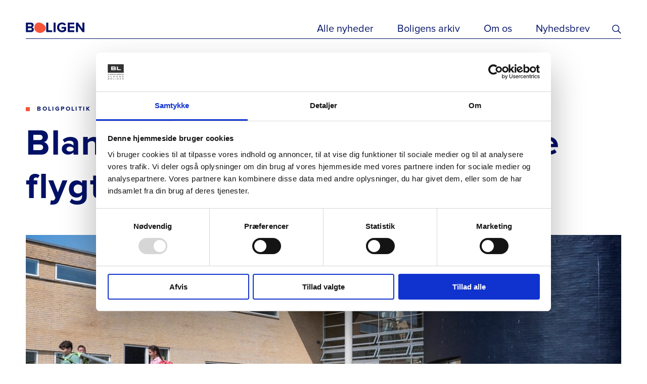

--- FILE ---
content_type: text/html; charset=utf-8
request_url: https://fagbladetboligen.dk/alle-nyheder/2022/april/blandede-botilbud-til-ukrainske-flygtninge/
body_size: 38940
content:

<!DOCTYPE html>
<html lang="da-dk">
<head>

	<meta charset="utf-8" />
		<title>Blandede botilbud til ukrainske flygtninge</title>
			<meta name="description" content="Blandede botilbud til ukrainske flygtninge" />
			<meta name="keywords" content="fagbladet boligen; ukrainske; flygtninge; blandede; botilbud; Odense; H.C. Andersen Skolen; Vollsmose" />
		<meta name="google-site-verification" content="3ctk_9yba_NEmomPddqXZNjGg_Vqwy1J-365Ke0TB9E" />



<!-- Google Tag Manager -->
<script>(function(w,d,s,l,i){w[l]=w[l]||[];w[l].push({'gtm.start':
new Date().getTime(),event:'gtm.js'});var f=d.getElementsByTagName(s)[0],
j=d.createElement(s),dl=l!='dataLayer'?'&l='+l:'';j.async=true;j.src=
'https://data.fagbladetboligen.dk/gtm.js?id='+i+dl;f.parentNode.insertBefore(j,f);
})(window,document,'script','dataLayer','GTM-PTKX9GQ');</script>
<!-- End Google Tag Manager -->


<script id="Cookiebot" src="https://consent.cookiebot.com/uc.js" data-cbid="3e9a6990-ee2d-4761-aea9-bb5c5e9d0a67" data-blockingmode="auto" type="text/javascript"></script>			<meta property="og:title" content="Blandede botilbud til ukrainske flygtninge" />
		<meta property="twitter:title" content="Blandede botilbud til ukrainske flygtninge" />
			<meta property="og:description" content="I Odense kunne ukrainske flygtninge bo i rigtige boliger med k&#248;kkener og badev&#230;relser. I stedet er de placeret p&#229; en gammel nedlagt skole." />
		<meta property="twitter:description" content="I Odense kunne ukrainske flygtninge bo i rigtige boliger med k&#248;kkener og badev&#230;relser. I stedet er de placeret p&#229; en gammel nedlagt skole." />
			<meta property="twitter:image" content="https://fagbladetboligen.dk/media/fpidswvl/20170519-171018-4-4369x2913ma.jpg?anchor=center&amp;mode=crop&amp;width=1200&amp;height=600&amp;rnd=132948375918330000" />
			<meta property="og:image" content="https://fagbladetboligen.dk/media/fpidswvl/20170519-171018-4-4369x2913ma.jpg?anchor=center&amp;mode=crop&amp;width=1200&amp;height=600&amp;rnd=132948375918330000" />


		<meta property="og:type" content="website" />
		<meta property="twitter:card" content="summary_large_image" />


	<meta property="og:url" content="https://fagbladetboligen.dk/alle-nyheder/2022/april/blandede-botilbud-til-ukrainske-flygtninge/" />
	<meta name="HandheldFriendly" content="True">
	<meta http-equiv="X-UA-Compatible" content="IE=edge">
	<meta name="viewport" content="width=device-width, initial-scale=1.0, maximum-scale=1.0, user-scalable=no" />

	<link rel="apple-touch-icon" sizes="180x180" href="/favicons/apple-touch-icon.png">
	<link rel="icon" type="image/png" sizes="32x32" href="/favicons/favicon-32x32.png">
	<link rel="icon" type="image/png" sizes="16x16" href="/favicons/favicon-16x16.png">
	<link rel="manifest" href="/favicons/site.webmanifest">
	<link rel="mask-icon" href="/favicons/safari-pinned-tab.svg" color="#001166">
	<meta name="msapplication-TileColor" content="#001166">
	<meta name="theme-color" content="#001166">
	<link href="/DependencyHandler.axd?s=L2Rpc3QvY3NzL3N0eWxlLmNzczs&amp;t=Css&amp;cdv=1107959797" type="text/css" rel="stylesheet"/>
</head>
<body>
<!-- Google Tag Manager (noscript) -->
<noscript><iframe src="https://data.fagbladetboligen.dk/ns.html?id=GTM-PTKX9GQ"
height="0" width="0" style="display:none;visibility:hidden"></iframe></noscript>
<!-- End Google Tag Manager (noscript) -->

	<header class="header-container">
	<div class="header-inner-container box-wide">
		<a class="logo-container" href="/" aria-label="Fagbladetboligen">
			<svg class="logo-image" focusable="false">
				<use xlink:href="/dist/icons.svg#logo"></use>
			</svg>
			<svg class="logo-image-blue" focusable="false">
				<use xlink:href="/dist/icons.svg#logo_blue"></use>
			</svg>
		</a>
		<nav class="navigation-container">
				<a class="navigation-item" href="/alle-nyheder/">Alle nyheder</a>
				<a class="navigation-item" href="/boligens-arkiv/">Boligens arkiv</a>
				<a class="navigation-item" href="/om-os/">Om os</a>
			<a class="navigation-item" target="_blank" href="https://bl.peytzmail.com/f/profile/fagbladet-boligen">Nyhedsbrev</a>
		</nav>
		<svg class="search-icon-image" focusable="false">
			<use xlink:href="/dist/icons.svg#search"></use>
		</svg>
		<svg class="search-icon-image-blue" focusable="false">
			<use xlink:href="/dist/icons.svg#search-blue"></use>
		</svg>
		<div class="header-search-input-wrapper search-container">
			<div class="header-search-input-inner-wrapper box-wide">
				<form method="get" action="/alle-nyheder/" class="header-search search-with-suggestions">
					<input class="list-view-page-search-input-field search-input" type="text" name="s" placeholder="Skriv et n&#248;gleord" value="" autocomplete="off" data-suggestionurl="/ws/newslibrarypage/getsearchsuggestionsasjson?route=EldRN4u7dIavIseVY1O6wDKmurTodx5Nhcn5J4UNE4g">
					<div class="list-view-page-search-suggestions-list search-suggestions-list"></div>
				</form>
				<svg class="search-icon-image-blue search-icon-image-in-search" focusable="false">
					<use xlink:href="/dist/icons.svg#search-blue"></use>
				</svg>
				<div class="header-search-close-button"></div>
				<div class="search-suggestion-container"></div>
			</div>
		</div>
		<div class="burger-menu-wrapper">
			<div class="burger-menu">
				<div class="burger-menu-item"></div>
				<div class="burger-menu-item"></div>
				<div class="burger-menu-item"></div>
			</div>
			<div class="burger-menu-navigation">
				<svg class="header-visual-element" focusable="false">
					<use xlink:href="/dist/icons.svg#shape-orange"></use>
				</svg>
			
					<a class="navigation-item" href="/alle-nyheder/">Artikler</a>
					<a class="navigation-item" href="/om-os/">Om os</a>
					<a class="navigation-item" href="https://bl.dk/jobportalen" target="_blank">Jobs</a>
					<a class="navigation-item" href="/boligens-arkiv/">Boligen Arkiv</a>
				
				<a class="navigation-item" target="_blank" href="https://bl.peytzmail.com/f/profile/fagbladet-boligen">Nyhedsbrev</a>
			</div>
		</div>
	</div>
</header>

	<main>

	<div class="progress-bar"></div>
	<section class="news-article-page-container box-wide">
		<p class="publish-date-mobile">19. APR. 2022 KL. 10:05</p>
		<div class="news-article-tag-container">
				<span class="tag font-20"><a href="/alle-nyheder/?tag=Boligpolitik">Boligpolitik</a></span>
		</div>
		<h1 class="news-article-title font-1">Blandede botilbud til ukrainske flygtninge</h1>
			<div class="news-article-hero-image-container">
				<picture class="news-article-hero-image-picture ">
					<source class="news-article-hero-image" srcset="/media/fpidswvl/20170519-171018-4-4369x2913ma.jpg?anchor=center&amp;mode=crop&amp;width=608&amp;height=342&amp;rnd=132948375918330000" media="(max-width:640px)">
					<source class="news-article-hero-image" srcset="/media/fpidswvl/20170519-171018-4-4369x2913ma.jpg?anchor=center&amp;mode=crop&amp;width=720&amp;height=405&amp;rnd=132948375918330000" media="(max-width:768px)">
					<source class="news-article-hero-image" srcset="/media/fpidswvl/20170519-171018-4-4369x2913ma.jpg?anchor=center&amp;mode=crop&amp;width=1200&amp;height=675&amp;rnd=132948375918330000" media="(max-width:1280px)">
					<img class="news-article-hero-image" src="/media/fpidswvl/20170519-171018-4-4369x2913ma.jpg?anchor=center&amp;mode=crop&amp;width=1580&amp;height=889&amp;rnd=132948375918330000" alt="20170519 171018 4 4369X2913ma">
				</picture>
				<p class="news-article-hero-image-caption font-19">Foto: Nils Svaleb&#248;l / Ritzau Scanpix. For et &#229;r siden var HC. Andersen skolen i Vollsmose stadig b&#248;rnenes. Nu skal den nedlagte skole huse ukrainske flygtninge.</p>
			</div>
				<div class="news-article-basic-content-container">
			<div class="news-article-information-container">
				<p class="font-20">19. APR. 2022 KL. 10:05</p>
				<div class="news-article-editors-container">
						<div class="news-article-editors-item ">
								<img class="news-article-editor-image" src="/media/h1omcuxt/regnar_06111.jpg?anchor=center&amp;mode=crop&amp;width=80&amp;height=80&amp;rnd=133716553223470000" alt="Regnar M. Nielsen" />
							<div class="news-article-editor-information">
								<p class="author-title font-22">Journalist</p>
								<a class="author-name font-14" href="/alle-nyheder/?editor=Regnar M. Nielsen">Regnar M. Nielsen</a>
								<a class="author-email font-19" href="mailto:rn@bl.dk">rn@bl.dk</a>
							</div>
						</div>
				</div>
			</div>
			<div class="news-article-description-container">
				<p class="news-article-description font-6">I Odense kunne ukrainske flygtninge bo i rigtige boliger med k&#248;kkener og badev&#230;relser. I stedet er de placeret p&#229; en gammel nedlagt skole.</p>
			</div>
		</div>
	</section>
		<section class="rich-text-editor-container box-wide">
	<p>Den ukrainske flygtningestrøm fortsætter. I skrivende stund har fem millioner ukrainere forladt deres hjemland for at søge sikkerhed for den russiske invasion.</p>
<p>Den danske regering meddelte den 1. april, at vi i Danmark skal forvente op til 100.000 flygtninge fra det krigshærgede land – måske endda flere.</p>
<p>Kommunerne, der har ansvaret for flygtningenes placering, er begyndt at placere de første flygtninge.</p>
<h2 class="header"><strong>Flygtningebyer</strong></h2>
<p>Både udlændinge og flygtningeminister Mattias Tesfaye samt bolig- og indenrigsminister Kaare Dybvad Bek har meddelt, at det kan blive blive nødvendigt med alternative løsninger, hvis opgaven skal løses.</p>
<p>”Med den hast ukrainerne lige nu ankommer til Danmark, er det ikke muligt for velfærdssamfundet at indlogere dem på normal vis,” har udlændinge- og integrationsminister Mattias Tesfaye udtalt til Berlingske Tidende.</p>
<p>Han forklarer videre, at det enkelte steder kan blive nødvendigt at oprette egentlige flygtningebyer, hvor bosættelsen kan oprettes i tilknytning til nedlagte institutioner som eksempelvis skoler, sygehuse, kaserner eller plejehjem.</p>
<p>Hos Kommunernes Landsforening har man budt forslaget velkommen. Selvom det ikke er der, man vil starte.</p>
<p>”Alle vil jo gerne gøre det så godt som muligt for ukrainere. Til de første, der kommer ud i kommunerne, kan vi levere hele pakken: bolig, plads i dagtilbud og skolen. Men når antallet stiger, og vi ikke har mere at byde på, kan det blive nødvendigt, at vælge løsninger som den, der er nævnt,” siger Kalundborgs borgmester, Martin Damm, der også er formand for kommunernes Landsforening.</p>
<p><em>Artiklen fortsætter under citatet og boksen. </em></p>
	
<div class="fact-box-container">
	<p class="fact-box-title font-16">S&#229;dan fordeles flygtninge</p>
	<div class="fact-box-text font-17"><p>Folketinget har vedtaget en fordelingsnøgle, der afgør, hvor mange flygtninge, de enkelte kommuner skal modtage.</p>
<p>I udviklingen af fordelingsnøglen, der er foretaget af Udlændingestyrelsen, har man taget udgangspunkt i, hvor stor en andel af Danmarks befolkning, der bor i den pågældende kommune.</p>
<p>Om andelen af ukrainske flygtninge skal matche andelen af befolkningen, afhænger af, hvor stor andel af indvandrere med ikke vestlig baggrund kommunen har i forvejen. Har man få, kan man se frem til en stor andel.</p>
<p>Modsat skal kommuner som Brøndby, Albertslund, Ishøj og Høje Taastrup slet ikke modtage nogen, fordi de i forvejen har mange indvandrere fra ikke vestlige lande.</p></div>
</div>
</section>
<section class="images-container box-wide " data-itemcountpercolumn="1">
	<div class="images-scroll-trigger-container hidden">
		<div class="scroll-left-trigger blue hidden"></div>
		<div class="scroll-right-trigger blue"></div>
	</div>
	<div class="images-inner-container  ">
	<div class="articles-horizontal-step-dots-container step-dots-container box-wide"></div>
</section>
<section class="article-page-quote-container  box-wide">
	<svg class="quote-visual-element" focusable="false">
		<use xlink:href="/dist/icons.svg#quote-visual-element"></use>
	</svg>
	<div class="quote-content font-5">”Vi har tilbudt kommunen over 100 tomme familielejligheder i Vollsmose, som er samme bydel, som HC- Andersen skolen ligger i.” </div>
	<div class="author-content">
		<p class="author-name font-14">Jens Pilholm</p>
		<p class="author-title font-15">Direkt&#248;r for CIVICA</p>
	</div>
	
</section>
<section class="read-later-articles-container box-wide">
	<h2 class="read-later-articles-title font-16">L&#230;s senere artikler</h2>
	<div class="read-later-articles-content-container">
		<div class="read-later-articles-item" data-id="92326">
			<div class="read-later-articles-item-information-container">
				<p class="read-later-article-title font-11">S&#229;dan fordeles ukrainske flygtninge i kommunerne</p>
			</div>
			<div class="read-later-button-container">
				<a class="read-now-button font-18" href="/alle-nyheder/2022/april/sadan-fordeles-ukrainske-flygtninge-i-kommunerne/">L&#230;s nu</a>
				<div class="read-later-button font-18" data-api="/umbraco/surface/readlater/AddToReadLaterList?UID=92326">L&#230;s senere</div>
				<div class="read-later-added-to-list font-18">Tilf&#248;jet til l&#230;se listen</div>
			</div>
		</div>
		<div class="read-later-articles-item" data-id="92269">
			<div class="read-later-articles-item-information-container">
				<p class="read-later-article-title font-11">Regeringen vil alligevel huse ukrainere i udsatte boligomr&#229;der</p>
			</div>
			<div class="read-later-button-container">
				<a class="read-now-button font-18" href="/alle-nyheder/2022/marts/regeringen-vil-alligevel-huse-ukrainere-i-udsatte-boligomrader/">L&#230;s nu</a>
				<div class="read-later-button font-18" data-api="/umbraco/surface/readlater/AddToReadLaterList?UID=92269">L&#230;s senere</div>
				<div class="read-later-added-to-list font-18">Tilf&#248;jet til l&#230;se listen</div>
			</div>
		</div>
		<div class="read-later-articles-item" data-id="92201">
			<div class="read-later-articles-item-information-container">
				<p class="read-later-article-title font-11">Boligdirekt&#248;r: &quot;N&#229;r der er udfordringer, l&#248;ser vi dem i f&#230;llesskab&quot;</p>
			</div>
			<div class="read-later-button-container">
				<a class="read-now-button font-18" href="/alle-nyheder/2022/marts/boligdirektor-nar-der-er-udfordringer-loser-vi-dem-i-faellesskab/">L&#230;s nu</a>
				<div class="read-later-button font-18" data-api="/umbraco/surface/readlater/AddToReadLaterList?UID=92201">L&#230;s senere</div>
				<div class="read-later-added-to-list font-18">Tilf&#248;jet til l&#230;se listen</div>
			</div>
		</div>
	</div>
</section>
<section class="rich-text-editor-container box-wide">
	<h2 class="header"><strong>Fylder skolen</strong></h2>
<p>I Odense Kommune bruger man dog det tidligere Hjallese Plejecenter til indkvartering af ukrainske flygtninge.</p>
<p>Når det er fyldt op, skal den nedlagte H.C. Andersen Skole i Vollsmose tage imod de næste flygtninge.</p>
<p>De to institutioner vil ifølge Odense Kommune tilsammen kunne huse 570 ukrainske flygtninge.</p>
<p>I stedet for at fylde en nedslidt og nedlagt skole med flygtninge, ville det også i Odense have været muligt at give ukrainerne en rigtig bolig.</p>
<p>”Vi har tilbudt kommunen over 100 tomme familielejligheder i Vollsmose, som er samme bydel som H.C. Andersen Skolen ligger i,” siger Jens Pilholm, der er direktør for CIVICA.</p>
<p>Redaktionen har af Odense Kommune fået bekræftet, at man fra starten vil bruge den gamle nedslidte skole i Vollsmose til flygtningene.</p>
<p>Men det er ikke lykkedes at få en kommentar fra kommunen om hvorfor, man foretrækker den nedlagte skole frem for rigtige boliger med køkken samt bad og toilet.</p>
<h2 class="header"><strong>Manglende lovhjemmel</strong></h2>
<p>En årsag til Odense Kommunes manglende accept af tilbuddet om de tomme lejligheder fra CIVICA kan være manglende lovhjemmel på grund af den såkaldte ghettolovgivning fra 2018.</p>
<p>Er det tilfældet kan en løsning dog være på vej.</p>
<p>”Regeringen arbejder på at gøre brug af udsatte boligområder til at huse ukrainere, der flygter til Danmark fra krigen i deres hjemland’” sagde indenrigs- og boligminister Kaare Dybvad Bek i slutningen af marts på et pressemøde. Forinden havde ministeren ellers gjort det klart, at han ikke ville risikere at sætte flere års fremgang i udsatte boligområder over styr eller at modvirke det store arbejde, som kommuner og boligorganisationer har lagt i boligområderne de senere år, ved at indsætte nye og flere flygtninge i områderne.</p>
<p>”Kommer der 100.000, er det klart, at vi skal tage de tomme boliger i brug, som der er. Så er spørgsmålet, hvordan vi praktisk og juridisk indretter det, fordi vi synes stadig, uanset hvad, at der er nogle indsatser, som skal gøres i disse boligområder,” siger han.</p>
<p>Indtil det praktisk er indrettet, må flygtningene fortsat lade sig nøje med en nedslidt skole i et udsat boligområde i stedet for rigtige boliger med køkkener og bad i samme område.</p>
<h2 class="header"><strong>Ungdomsboliger foretrækkes</strong></h2>
<p>Også i Aarhus er kommunen ifølge Brabrand Boligforening efter en forespørgsel blevet tilbudt 200 tomme lejligheder i Gellerup.</p>
<p>Indtil videre har kommunen heller ikke reageret på det tilbud.</p>
<p>Hvor Aarhus Kommune indtil videre anbringer deres tildelte flygtninge, er redaktionen ikke bekendt med.</p>
<p>Mens man i mange kommuner ser bort fra i hvert fald indtil videre at benytte familieboliger, så er man glade for at benytte almene ungdomsboliger.</p>
<p>”Vi har ikke mange ledige familieboliger overhovedet i Aalborg. Men vi har haft enkelte ungdomsboliger, og dem har kommunen da taget imod,” siger direktør for Himmerland Boligforening, Ole Nielsen.</p>
<p>Samme erfaring har de i Kolding, hvor BOVIA også har leveret tomme ungdomsboliger til kommunen.</p>
<p>”For en mor med et par børn kan en ungdomsbolig i en periode være velfungerende. Man har ikke meget plads. Til gengæld har man et rimeligt privatliv."</p>
<p>Både i Aalborg og Kolding forsøger boligorganisationerne, at arrangere det så de ukrainske flygtninge kan bo i nærheden af hinanden.</p>
<p>”Der er ingen, der ved, hvor længe, de ukrainske flygtninge skal være her. Derfor er integration naturligvis vigtigt. Men dansk er på den korte bane svært. Og det er vigtigt, at de har et socialt liv. Og lige i øjeblikket, har de jo også meget at tale med hinanden om,” siger Per Nielsen.</p>
	
</section>
		
	<div class="social-sharing-container box-wide">
		<p class="social-sharing-title font-22">Del Artikel</p>
		<div class="socoal-sharing-icon-container">
			<a class="social-share" href="http://www.facebook.com/sharer.php?u=https://fagbladetboligen.dk/alle-nyheder/2022/april/blandede-botilbud-til-ukrainske-flygtninge/" target="_blank" aria-label="Del via Facebook" rel="noreferrer">
				<svg class="social-sharing-icon" focusable="false">
					<use xlink:href="/dist/icons.svg#facebook-share"></use>
				</svg>
			</a>
			<a class="social-share" href="http://www.linkedin.com/shareArticle?mini=true&amp;url=https://fagbladetboligen.dk/alle-nyheder/2022/april/blandede-botilbud-til-ukrainske-flygtninge/" target="_blank" aria-label="Del via LinkedIn" rel="noreferrer">
				<svg class="social-sharing-icon" focusable="false">
					<use xlink:href="/dist/icons.svg#linkedin-share"></use>
				</svg>
			</a>
			<a class="social-share" href="https://twitter.com/share?url=https://fagbladetboligen.dk/alle-nyheder/2022/april/blandede-botilbud-til-ukrainske-flygtninge/" target="_blank" aria-label="Del via Twitter" rel="noreferrer">
				<svg class="social-sharing-icon" focusable="false">
					<use xlink:href="/dist/icons.svg#twitter-share"></use>
				</svg>
			</a>
			<a class="social-share" href="mailto:?Subject=Blandede botilbud til ukrainske flygtninge&amp;Body=https://fagbladetboligen.dk/alle-nyheder/2022/april/blandede-botilbud-til-ukrainske-flygtninge/" aria-label="Del via Email" rel="noreferrer">
				<svg class="social-sharing-icon" focusable="false">
					<use xlink:href="/dist/icons.svg#email-share"></use>
				</svg>
			</a>
			<a class="social-sharing-copy-link-mobile">
				<svg class="copy-icon-mobile" focusable="false">
					<use xlink:href="/dist/icons.svg#copy-icon-mobile"></use>
				</svg>
			</a>
		</div>
		<p class="social-sharing-copy-link font-19">
			eller kopier som link
			<svg class="copy-icon" focusable="false">
				<use xlink:href="/dist/icons.svg#copy-icon"></use>
			</svg>
		</p>
	</div>
<section class="about-editor-container box-wide">
	<div class="section-title-container">
		<p class="section-title font-16">Om skribenten</p>
		<div class="line-element"></div>
	</div>
	<div class="about-editor-content-container">
		<div class="about-editor-picture-container">
				<img class="about-editor-image" src="/media/h1omcuxt/regnar_06111.jpg?anchor=center&amp;mode=crop&amp;width=184&amp;height=184&amp;rnd=133716553223470000" alt="Regnar 06111" />
		</div>
		<div class="about-editor-information-container">
			<a class="about-editor-name font-9" href="/alle-nyheder/?editor=Regnar M. Nielsen">Regnar M. Nielsen</a>
			<p class="about-editor-description font-10">Regnar M. Nielsen er journalist og skriver gerne om landets almene boliger med fokus p&#229; det boligpolitiske.</p>
			<p class="about-editor-latest-article-header font-22">Seneste Artikel</p>
			<a class="about-editor-latest-article-title font-17" href="/alle-nyheder/2025/december/nu-skal-fonden-for-blandede-byer-virke/">Nu skal Fonden for blandede byer virke</a>
		</div>
	</div>
	<div class="about-editor-content-container-mobile">
		<div class="about-editor-picture-name-container">
				<img class="about-editor-image" src="/media/h1omcuxt/regnar_06111.jpg?anchor=center&amp;mode=crop&amp;width=184&amp;height=184&amp;rnd=133716553223470000" alt="Regnar 06111" />
			<a class="about-editor-name font-9" href="/alle-nyheder/?editor=Regnar M. Nielsen">Regnar M. Nielsen</a>
		</div>
		<div class="about-editor-information-container">
			<p class="about-editor-description font-10">Regnar M. Nielsen er journalist og skriver gerne om landets almene boliger med fokus p&#229; det boligpolitiske.</p>
			<p class="about-editor-latest-article-header font-22">Seneste Artikel</p>
			<a class="about-editor-latest-article-title font-17" href="/alle-nyheder/2025/december/nu-skal-fonden-for-blandede-byer-virke/">Nu skal Fonden for blandede byer virke</a>
		</div>
	</div>
</section>
	<section class="recommended-articles-container  article-slider-container">
	<div class="recommended-articles-inner-container box-wide article-slider-step-container no-scrollbar">
			<div class="recommended-articles-title-container-mobile font-6"><p>Fik du</p>
<p>læst disse?</p></div>
		<div class="recommended-articles-slider-container article-slider-content">
			<div class="recommended-articles-title-container article-slider-title font-4"><p>Fik du</p>
<p>læst disse?</p></div>
				<div class="recommended-articles-item article-slider-item">
					<a class="recommended-articles-image-container" href="/alle-nyheder/2023/september/bl-direktor-der-er-brug-for-tryghed-om-ejendomsvurderingerne/" style="background-image:url(/media/pb5dm4ru/oversigt_kbh.jpg?anchor=center&amp;mode=crop&amp;width=621&amp;height=414&amp;rnd=133397650374570000)">
						<picture class="recommended-articles-image-picture lazy-load">
							<img class="recommended-articles-image" data-src="/media/pb5dm4ru/oversigt_kbh.jpg?anchor=center&amp;mode=crop&amp;width=621&amp;height=414&amp;rnd=133397650374570000" alt="Oversigt Kbh">
						</picture>
					</a>
						<p class="recommended-articles-horizontal-item-info">
								<span class="publish-date font-20">21/09</span>
															<span class="tag font-20"><a href="/alle-nyheder/?tag=Boligpolitik">Boligpolitik</a></span>
						</p>
						<a class="articles-horizontal-item-title font-8" href="/alle-nyheder/2023/september/bl-direktor-der-er-brug-for-tryghed-om-ejendomsvurderingerne/">BL-direkt&#248;r: Der er brug for tryghed om ejendomsvurderingerne</a>
				</div>
				<div class="recommended-articles-item article-slider-item">
					<a class="recommended-articles-image-container" href="/alle-nyheder/2023/september/alegraes-i-vinduerne-beboere-far-baeredygtig-isolering/" style="background-image:url(/media/i0ukutw2/notech-ude_.jpg?anchor=center&amp;mode=crop&amp;width=621&amp;height=414&amp;rnd=133398603476430000)">
						<picture class="recommended-articles-image-picture lazy-load">
							<img class="recommended-articles-image" data-src="/media/i0ukutw2/notech-ude_.jpg?anchor=center&amp;mode=crop&amp;width=621&amp;height=414&amp;rnd=133398603476430000" alt="Notech Ude">
						</picture>
					</a>
						<p class="recommended-articles-horizontal-item-info">
								<span class="publish-date font-20">22/09</span>
															<span class="tag font-20"><a href="/alle-nyheder/?tag=Energi og klima">Energi og klima</a></span>
						</p>
						<a class="articles-horizontal-item-title font-8" href="/alle-nyheder/2023/september/alegraes-i-vinduerne-beboere-far-baeredygtig-isolering/">&#197;legr&#230;s i vinduerne: Beboere f&#229;r b&#230;redygtig isolering</a>
				</div>
				<div class="recommended-articles-item article-slider-item">
					<a class="recommended-articles-image-container" href="/alle-nyheder/2023/september/stine-bygger-bro-og-far-flere-udsatte-born-og-unge-ind-i-foreningslivet/" style="background-image:url(/media/5yvbhb4o/stinewadskaermunch01.jpeg?anchor=center&amp;mode=crop&amp;width=621&amp;height=414&amp;rnd=133402928402270000)">
						<picture class="recommended-articles-image-picture lazy-load">
							<img class="recommended-articles-image" data-src="/media/5yvbhb4o/stinewadskaermunch01.jpeg?anchor=center&amp;mode=crop&amp;width=621&amp;height=414&amp;rnd=133402928402270000" alt="Stinewadskaermunch01">
						</picture>
					</a>
						<p class="recommended-articles-horizontal-item-info">
								<span class="publish-date font-20">27/09</span>
															<span class="tag font-20"><a href="/alle-nyheder/?tag=Beboerliv">Beboerliv</a></span>
						</p>
						<a class="articles-horizontal-item-title font-8" href="/alle-nyheder/2023/september/stine-bygger-bro-og-far-flere-udsatte-born-og-unge-ind-i-foreningslivet/">Stine bygger bro og f&#229;r flere udsatte b&#248;rn og unge ind i foreningslivet</a>
				</div>
				<div class="recommended-articles-item article-slider-item">
					<a class="recommended-articles-image-container" href="/alle-nyheder/2023/oktober/ny-bl-rapport-flere-vil-bidrage-til-faellesskabet-men-ved-ikke-hvordan/" style="background-image:url(/media/5ihiuydf/bl_04994.jpg?anchor=center&amp;mode=crop&amp;width=621&amp;height=414&amp;rnd=133324209978970000)">
						<picture class="recommended-articles-image-picture lazy-load">
							<img class="recommended-articles-image" data-src="/media/5ihiuydf/bl_04994.jpg?anchor=center&amp;mode=crop&amp;width=621&amp;height=414&amp;rnd=133324209978970000" alt="BL 04994">
						</picture>
					</a>
						<p class="recommended-articles-horizontal-item-info">
								<span class="publish-date font-20">03/10</span>
															<span class="tag font-20"><a href="/alle-nyheder/?tag=Beboerdemokrati">Beboerdemokrati</a></span>
						</p>
						<a class="articles-horizontal-item-title font-8" href="/alle-nyheder/2023/oktober/ny-bl-rapport-flere-vil-bidrage-til-faellesskabet-men-ved-ikke-hvordan/">Ny BL-rapport: Flere vil bidrage til f&#230;llesskabet, men ved ikke hvordan</a>
				</div>
				<div class="recommended-articles-item article-slider-item">
					<a class="recommended-articles-image-container" href="/alle-nyheder/2023/oktober/ny-hjemlosereform-skal-afskaffe-langvarig-hjemloshed/" style="background-image:url(/media/fochkgqu/_dsf9561.jpg?anchor=center&amp;mode=crop&amp;width=621&amp;height=414&amp;rnd=132507924039100000)">
						<picture class="recommended-articles-image-picture lazy-load">
							<img class="recommended-articles-image" data-src="/media/fochkgqu/_dsf9561.jpg?anchor=center&amp;mode=crop&amp;width=621&amp;height=414&amp;rnd=132507924039100000" alt="DSF9561">
						</picture>
					</a>
						<p class="recommended-articles-horizontal-item-info">
								<span class="publish-date font-20">03/10</span>
													</p>
						<a class="articles-horizontal-item-title font-8" href="/alle-nyheder/2023/oktober/ny-hjemlosereform-skal-afskaffe-langvarig-hjemloshed/">Ny hjeml&#248;sereform skal afskaffe langvarig hjeml&#248;shed</a>
				</div>
			<div class="recommended-articles-end-link-container article-slider-item">
				<a class="recommended-articles-end-link font-22" href="/alle-nyheder/">Se alle artikler ( 3163 )</a>
			</div>
		</div>
	</div>
	<div class="recommended-articles-scroll-trigger-container">
		<div class="scroll-left-trigger hidden"></div>
		<div class="scroll-right-trigger"></div>
	</div>
	<div class="recommended-articles-step-dots-container step-dots-container"></div>
</section>

	<section class="list-of-articles-container  white-background">
	<div class="list-of-articles-inner-container box-wide">
	<div class="box-full list-of-articles-title-container">
		<h2 class="group-of-articles-title font-16">Mest l&#230;ste</h2>
		<div class="line-element"></div>
			<a class="link-in-title-container font-22" href="/alle-nyheder/"><span>Se alle artikler</span> <span class="">(3163)</span></a>
	</div>

	<div class="list-of-articles-content-container">
		<div class="list-of-articles-unordered-list">

			<div class="list-of-articles-item ">
				<svg class="list-of-articles-item-visual-element white" focusable="false">
					<use xlink:href="/dist/icons.svg#shape-white"></use>
				</svg>
				<svg class="list-of-articles-item-visual-element grey" focusable="false">
					<use xlink:href="/dist/icons.svg#shape-grey"></use>
				</svg>
				<a class="tag font-20" href="/alle-nyheder/?tag=Boligsocialt">Boligsocialt</a>
				<a class="list-of-articles-item-title font-11" href="/alle-nyheder/2024/april/tryghedskonsulenter-det-forste-skridt-mod-tryghed-er-regler-og-gensidig-respekt/">Tryghedskonsulenter: ”Det f&#248;rste skridt mod tryghed er regler og gensidig respekt”</a>
			</div>
			<div class="list-of-articles-item ">
				<svg class="list-of-articles-item-visual-element white" focusable="false">
					<use xlink:href="/dist/icons.svg#shape-white"></use>
				</svg>
				<svg class="list-of-articles-item-visual-element grey" focusable="false">
					<use xlink:href="/dist/icons.svg#shape-grey"></use>
				</svg>
				<a class="tag font-20" href="/alle-nyheder/?tag=Byggeri">Byggeri</a>
				<a class="list-of-articles-item-title font-11" href="/alle-nyheder/2024/april/nyt-projekt-gor-det-lettere-at-male-effekt-af-baeredygtige-indsatser/">Nyt projekt g&#248;r det lettere at m&#229;le effekt af b&#230;redygtige indsatser</a>
			</div>
			<div class="list-of-articles-item on-the-right-side">
				<svg class="list-of-articles-item-visual-element white" focusable="false">
					<use xlink:href="/dist/icons.svg#shape-white"></use>
				</svg>
				<svg class="list-of-articles-item-visual-element grey" focusable="false">
					<use xlink:href="/dist/icons.svg#shape-grey"></use>
				</svg>
				<a class="tag font-20" href="/alle-nyheder/?tag=Boligorganisationer">Boligorganisationer</a>
				<a class="list-of-articles-item-title font-11" href="/alle-nyheder/2024/april/er-din-boligorganisation-klar-til-besog-af-datatilsynet/">Er din boligorganisation klar til bes&#248;g af Datatilsynet?</a>
			</div>
			<div class="list-of-articles-item on-the-right-side">
				<svg class="list-of-articles-item-visual-element white" focusable="false">
					<use xlink:href="/dist/icons.svg#shape-white"></use>
				</svg>
				<svg class="list-of-articles-item-visual-element grey" focusable="false">
					<use xlink:href="/dist/icons.svg#shape-grey"></use>
				</svg>
				<a class="tag font-20" href="/alle-nyheder/?tag=Boligsocialt">Boligsocialt</a>
				<a class="list-of-articles-item-title font-11" href="/alle-nyheder/2024/februar/boligsocial-projektleder-vi-skal-ikke-putte-udsatte-unge-i-en-kasse/">Boligsocial projektleder: Vi skal ikke putte udsatte unge i en kasse</a>
			</div>
		</div>
	</div>
		</div>	
</section> 

		


	</main>
	<section class="read-later-list-container articles-horizontal-container empty" id="read-later-list">
	<a class="read-later-list-count-container" href="#read-later-list">
		<svg class="read-later-list-count-visual-element" focusable="false">
			<use xlink:href="/dist/icons.svg#shape-blue"></use>
		</svg>
		<p class="read-later-list-count-number font-6">0</p>
	</a>
	<div class="articles-horizontal-scroll-trigger-container box-wide">
		<div class="scroll-left-trigger grey hidden"></div>
		<div class="scroll-right-trigger grey"></div>
	</div>
	<div class="read-later-list-inner-container box-wide articles-horizontal-inner-container article-slider-step-container no-scrollbar">
		<p class="read-later-list-title font-4">L&#230;seliste</p>
		<div class="read-later-list-content-container articles-horizontal-slider-container article-slider-content">
		</div>
	</div>
	<div class="step-dots-container box-wide"></div>
</section>


	<footer class="footer">
	<div class="footer-inner-container box-wide">
		<div class="footer-column">
			<svg class="footer-logo footer-visual-element" focusable="false">
				<use xlink:href="/dist/icons.svg#logo"></use>
			</svg>
			<div class="footer-link-container footer-column-element">
					<a class="footer-link font-15" href="/om-os/" >Om os</a>
					<a class="footer-link font-15" href="https://bl.dk/jobportalen" target="_blank" rel=noreferrer>Jobs</a>
					<a class="footer-link font-15" href="/boligens-arkiv/" >Boligen Arkiv</a>
			</div>
			<div class="footer-column-element">
				<div class="footer-text-with-spacing-bottom font-17"><p>Fagbladet Boligen udgives af</p>
<p>BL – Danmarks Almene Boliger</p></div>
				<div class="footer-bl-logo">
					<svg class="BL-logo" focusable="false">
						<use xlink:href="/dist/icons.svg#bl-logo"></use>
					</svg>
					<p class="copyright-policy-container font-21"><span class="copyright"> &copy; 2020 Boligen</span> <span class="policy">| <a href="https://bl.dk/" target="_blank">BL&#39;s hjemmeside</a> | <a href="https://bl.dk/privatlivspolitik/" target="_blank" rel="noopener">BL&#39;s privatlivspolitik</a></span>
					</p>
				</div>
			</div>
		</div>
		<div class="footer-column footer-middle-column">
			<div class="footer-column-element">
				<p class="footer-heading font-16">Kontakt os</p>
				<p class="footer-contact-text font-15">Studiestr&#230;de 50 </p>
				<p class="footer-contact-text font-15">1554 K&#248;benhavn V</p>
				<br />
				<p class="footer-contact-text font-15">T: 33 76 20 00</p>
				<p class="footer-contact-text font-15">E: redaktion@bl.dk</p>
			</div>
			<div class="footer-column-element">
					<p class="footer-heading font-16">F&#248;lg os</p>
								<a class="footer-social-link" href="https://www.facebook.com/bldab/" target="_blank" rel="noreferrer" aria-label="Følg os på Facebook">
					<svg class="footer-social-link-icon" focusable="false">
						<use xlink:href="/dist/icons.svg#facebook"></use>
					</svg>
				</a>
								<a class="footer-social-link" href="https://www.linkedin.com/company/bl-danmarks-almene-boliger/" target="_blank" rel="noreferrer" aria-label="Følg os på Linkedin">
					<svg class="footer-social-link-icon" focusable="false">
						<use xlink:href="/dist/icons.svg#linkedin"></use>
					</svg>
				</a>
								<a class="footer-social-link" href="https://twitter.com/almeneboliger" target="_blank" rel="noreferrer" aria-label="Følg os på Twitter">
					<svg class="footer-social-link-icon" focusable="false">
						<use xlink:href="/dist/icons.svg#twitter"></use>
					</svg>
				</a>
			</div>
		</div>
		<div class="footer-column footer-form-column">
			<svg class="footer-visual-element footer-shape" focusable="false">
				<use xlink:href="/dist/icons.svg#shape-orange"></use>
			</svg>
			
			<div class="newsletter-signup-form-container" data-url="/ws/frontpage/subscribe?route=qpShkIAoncD4oOtnXz2KuU9d3phhfSm1ZILWCtzd6j0">
				<p class="font-10 form-description">F&#229; nyt om livet fra de almene boliger gratis i din indbakke. L&#230;s om byggeri, boligpolitik og sp&#230;ndende projekter i hele landet.</p>
				<div class="recaptcha-term-container">
					<p class="font-21">
						Dette websted er beskyttet af reCAPTCHA, og Googles <a href="https://policies.google.com/privacy">privatlivspolitik</a> og <a href="https://policies.google.com/terms">servicevilk&#229;r</a> g&#230;lder..
					</p>
				</div>
				<div class="g-recaptcha" data-sitekey="6Lf9AOoUAAAAAF4bQ7VNeW4tel8KBTR_cXDASHZj" data-callback="" data-size="invisible"></div>
				    <a target="_blank" href="https://bl.peytzmail.com/f/profile/fagbladet-boligen" class="font-13" style="background: transparent;
                        outline: none;
                        height: 4.8rem;
                        display: flex;
                        align-items: center;
                        border: .1rem solid #fff;
                        min-width: 80%;
                        max-width: 100%;
                        padding: 0 6rem 0 2rem;
                        color: #fff;
                        cursor: pointer;
                        margin-top: 3rem;
                        pointer-events: auto;
                        opacity: 1;">
    					<svg class="envelop-icon" focusable="false">
    						<use xlink:href="/dist/icons.svg#newsletter-envelop-in-footer"></use>
    					</svg>
				    Tilmeld
			        </a>
		        </div>
	        </div>
	    </div>
</footer>


	<script src="/DependencyHandler.axd?s=L2Rpc3Qvc2NyaXB0cy9lczYuanM7&amp;t=Javascript&amp;cdv=1107959797" type="module" crossorigin=""></script><script src="/DependencyHandler.axd?s=L2Rpc3Qvc2NyaXB0cy9lczUuanM7&amp;t=Javascript&amp;cdv=1107959797" nomodule="" type="text/javascript"></script>



	<script src="https://www.google.com/recaptcha/api.js?render=explicit" async defer></script>
<script>!function(e,i,n,s){var t="InfogramEmbeds",d=e.getElementsByTagName("script")[0];if(window[t]&&window[t].initialized)window[t].process&&window[t].process();else if(!e.getElementById(n)){var o=e.createElement("script");o.async=1,o.id=n,o.src="https://e.infogram.com/js/dist/embed-loader-min.js",d.parentNode.insertBefore(o,d)}}(document,0,"infogram-async");</script>
</body>
</html>

--- FILE ---
content_type: text/html; charset=utf-8
request_url: https://www.google.com/recaptcha/api2/anchor?ar=1&k=6Lf9AOoUAAAAAF4bQ7VNeW4tel8KBTR_cXDASHZj&co=aHR0cHM6Ly9mYWdibGFkZXRib2xpZ2VuLmRrOjQ0Mw..&hl=en&v=PoyoqOPhxBO7pBk68S4YbpHZ&size=invisible&anchor-ms=20000&execute-ms=30000&cb=kz8txe3u8fh6
body_size: 49471
content:
<!DOCTYPE HTML><html dir="ltr" lang="en"><head><meta http-equiv="Content-Type" content="text/html; charset=UTF-8">
<meta http-equiv="X-UA-Compatible" content="IE=edge">
<title>reCAPTCHA</title>
<style type="text/css">
/* cyrillic-ext */
@font-face {
  font-family: 'Roboto';
  font-style: normal;
  font-weight: 400;
  font-stretch: 100%;
  src: url(//fonts.gstatic.com/s/roboto/v48/KFO7CnqEu92Fr1ME7kSn66aGLdTylUAMa3GUBHMdazTgWw.woff2) format('woff2');
  unicode-range: U+0460-052F, U+1C80-1C8A, U+20B4, U+2DE0-2DFF, U+A640-A69F, U+FE2E-FE2F;
}
/* cyrillic */
@font-face {
  font-family: 'Roboto';
  font-style: normal;
  font-weight: 400;
  font-stretch: 100%;
  src: url(//fonts.gstatic.com/s/roboto/v48/KFO7CnqEu92Fr1ME7kSn66aGLdTylUAMa3iUBHMdazTgWw.woff2) format('woff2');
  unicode-range: U+0301, U+0400-045F, U+0490-0491, U+04B0-04B1, U+2116;
}
/* greek-ext */
@font-face {
  font-family: 'Roboto';
  font-style: normal;
  font-weight: 400;
  font-stretch: 100%;
  src: url(//fonts.gstatic.com/s/roboto/v48/KFO7CnqEu92Fr1ME7kSn66aGLdTylUAMa3CUBHMdazTgWw.woff2) format('woff2');
  unicode-range: U+1F00-1FFF;
}
/* greek */
@font-face {
  font-family: 'Roboto';
  font-style: normal;
  font-weight: 400;
  font-stretch: 100%;
  src: url(//fonts.gstatic.com/s/roboto/v48/KFO7CnqEu92Fr1ME7kSn66aGLdTylUAMa3-UBHMdazTgWw.woff2) format('woff2');
  unicode-range: U+0370-0377, U+037A-037F, U+0384-038A, U+038C, U+038E-03A1, U+03A3-03FF;
}
/* math */
@font-face {
  font-family: 'Roboto';
  font-style: normal;
  font-weight: 400;
  font-stretch: 100%;
  src: url(//fonts.gstatic.com/s/roboto/v48/KFO7CnqEu92Fr1ME7kSn66aGLdTylUAMawCUBHMdazTgWw.woff2) format('woff2');
  unicode-range: U+0302-0303, U+0305, U+0307-0308, U+0310, U+0312, U+0315, U+031A, U+0326-0327, U+032C, U+032F-0330, U+0332-0333, U+0338, U+033A, U+0346, U+034D, U+0391-03A1, U+03A3-03A9, U+03B1-03C9, U+03D1, U+03D5-03D6, U+03F0-03F1, U+03F4-03F5, U+2016-2017, U+2034-2038, U+203C, U+2040, U+2043, U+2047, U+2050, U+2057, U+205F, U+2070-2071, U+2074-208E, U+2090-209C, U+20D0-20DC, U+20E1, U+20E5-20EF, U+2100-2112, U+2114-2115, U+2117-2121, U+2123-214F, U+2190, U+2192, U+2194-21AE, U+21B0-21E5, U+21F1-21F2, U+21F4-2211, U+2213-2214, U+2216-22FF, U+2308-230B, U+2310, U+2319, U+231C-2321, U+2336-237A, U+237C, U+2395, U+239B-23B7, U+23D0, U+23DC-23E1, U+2474-2475, U+25AF, U+25B3, U+25B7, U+25BD, U+25C1, U+25CA, U+25CC, U+25FB, U+266D-266F, U+27C0-27FF, U+2900-2AFF, U+2B0E-2B11, U+2B30-2B4C, U+2BFE, U+3030, U+FF5B, U+FF5D, U+1D400-1D7FF, U+1EE00-1EEFF;
}
/* symbols */
@font-face {
  font-family: 'Roboto';
  font-style: normal;
  font-weight: 400;
  font-stretch: 100%;
  src: url(//fonts.gstatic.com/s/roboto/v48/KFO7CnqEu92Fr1ME7kSn66aGLdTylUAMaxKUBHMdazTgWw.woff2) format('woff2');
  unicode-range: U+0001-000C, U+000E-001F, U+007F-009F, U+20DD-20E0, U+20E2-20E4, U+2150-218F, U+2190, U+2192, U+2194-2199, U+21AF, U+21E6-21F0, U+21F3, U+2218-2219, U+2299, U+22C4-22C6, U+2300-243F, U+2440-244A, U+2460-24FF, U+25A0-27BF, U+2800-28FF, U+2921-2922, U+2981, U+29BF, U+29EB, U+2B00-2BFF, U+4DC0-4DFF, U+FFF9-FFFB, U+10140-1018E, U+10190-1019C, U+101A0, U+101D0-101FD, U+102E0-102FB, U+10E60-10E7E, U+1D2C0-1D2D3, U+1D2E0-1D37F, U+1F000-1F0FF, U+1F100-1F1AD, U+1F1E6-1F1FF, U+1F30D-1F30F, U+1F315, U+1F31C, U+1F31E, U+1F320-1F32C, U+1F336, U+1F378, U+1F37D, U+1F382, U+1F393-1F39F, U+1F3A7-1F3A8, U+1F3AC-1F3AF, U+1F3C2, U+1F3C4-1F3C6, U+1F3CA-1F3CE, U+1F3D4-1F3E0, U+1F3ED, U+1F3F1-1F3F3, U+1F3F5-1F3F7, U+1F408, U+1F415, U+1F41F, U+1F426, U+1F43F, U+1F441-1F442, U+1F444, U+1F446-1F449, U+1F44C-1F44E, U+1F453, U+1F46A, U+1F47D, U+1F4A3, U+1F4B0, U+1F4B3, U+1F4B9, U+1F4BB, U+1F4BF, U+1F4C8-1F4CB, U+1F4D6, U+1F4DA, U+1F4DF, U+1F4E3-1F4E6, U+1F4EA-1F4ED, U+1F4F7, U+1F4F9-1F4FB, U+1F4FD-1F4FE, U+1F503, U+1F507-1F50B, U+1F50D, U+1F512-1F513, U+1F53E-1F54A, U+1F54F-1F5FA, U+1F610, U+1F650-1F67F, U+1F687, U+1F68D, U+1F691, U+1F694, U+1F698, U+1F6AD, U+1F6B2, U+1F6B9-1F6BA, U+1F6BC, U+1F6C6-1F6CF, U+1F6D3-1F6D7, U+1F6E0-1F6EA, U+1F6F0-1F6F3, U+1F6F7-1F6FC, U+1F700-1F7FF, U+1F800-1F80B, U+1F810-1F847, U+1F850-1F859, U+1F860-1F887, U+1F890-1F8AD, U+1F8B0-1F8BB, U+1F8C0-1F8C1, U+1F900-1F90B, U+1F93B, U+1F946, U+1F984, U+1F996, U+1F9E9, U+1FA00-1FA6F, U+1FA70-1FA7C, U+1FA80-1FA89, U+1FA8F-1FAC6, U+1FACE-1FADC, U+1FADF-1FAE9, U+1FAF0-1FAF8, U+1FB00-1FBFF;
}
/* vietnamese */
@font-face {
  font-family: 'Roboto';
  font-style: normal;
  font-weight: 400;
  font-stretch: 100%;
  src: url(//fonts.gstatic.com/s/roboto/v48/KFO7CnqEu92Fr1ME7kSn66aGLdTylUAMa3OUBHMdazTgWw.woff2) format('woff2');
  unicode-range: U+0102-0103, U+0110-0111, U+0128-0129, U+0168-0169, U+01A0-01A1, U+01AF-01B0, U+0300-0301, U+0303-0304, U+0308-0309, U+0323, U+0329, U+1EA0-1EF9, U+20AB;
}
/* latin-ext */
@font-face {
  font-family: 'Roboto';
  font-style: normal;
  font-weight: 400;
  font-stretch: 100%;
  src: url(//fonts.gstatic.com/s/roboto/v48/KFO7CnqEu92Fr1ME7kSn66aGLdTylUAMa3KUBHMdazTgWw.woff2) format('woff2');
  unicode-range: U+0100-02BA, U+02BD-02C5, U+02C7-02CC, U+02CE-02D7, U+02DD-02FF, U+0304, U+0308, U+0329, U+1D00-1DBF, U+1E00-1E9F, U+1EF2-1EFF, U+2020, U+20A0-20AB, U+20AD-20C0, U+2113, U+2C60-2C7F, U+A720-A7FF;
}
/* latin */
@font-face {
  font-family: 'Roboto';
  font-style: normal;
  font-weight: 400;
  font-stretch: 100%;
  src: url(//fonts.gstatic.com/s/roboto/v48/KFO7CnqEu92Fr1ME7kSn66aGLdTylUAMa3yUBHMdazQ.woff2) format('woff2');
  unicode-range: U+0000-00FF, U+0131, U+0152-0153, U+02BB-02BC, U+02C6, U+02DA, U+02DC, U+0304, U+0308, U+0329, U+2000-206F, U+20AC, U+2122, U+2191, U+2193, U+2212, U+2215, U+FEFF, U+FFFD;
}
/* cyrillic-ext */
@font-face {
  font-family: 'Roboto';
  font-style: normal;
  font-weight: 500;
  font-stretch: 100%;
  src: url(//fonts.gstatic.com/s/roboto/v48/KFO7CnqEu92Fr1ME7kSn66aGLdTylUAMa3GUBHMdazTgWw.woff2) format('woff2');
  unicode-range: U+0460-052F, U+1C80-1C8A, U+20B4, U+2DE0-2DFF, U+A640-A69F, U+FE2E-FE2F;
}
/* cyrillic */
@font-face {
  font-family: 'Roboto';
  font-style: normal;
  font-weight: 500;
  font-stretch: 100%;
  src: url(//fonts.gstatic.com/s/roboto/v48/KFO7CnqEu92Fr1ME7kSn66aGLdTylUAMa3iUBHMdazTgWw.woff2) format('woff2');
  unicode-range: U+0301, U+0400-045F, U+0490-0491, U+04B0-04B1, U+2116;
}
/* greek-ext */
@font-face {
  font-family: 'Roboto';
  font-style: normal;
  font-weight: 500;
  font-stretch: 100%;
  src: url(//fonts.gstatic.com/s/roboto/v48/KFO7CnqEu92Fr1ME7kSn66aGLdTylUAMa3CUBHMdazTgWw.woff2) format('woff2');
  unicode-range: U+1F00-1FFF;
}
/* greek */
@font-face {
  font-family: 'Roboto';
  font-style: normal;
  font-weight: 500;
  font-stretch: 100%;
  src: url(//fonts.gstatic.com/s/roboto/v48/KFO7CnqEu92Fr1ME7kSn66aGLdTylUAMa3-UBHMdazTgWw.woff2) format('woff2');
  unicode-range: U+0370-0377, U+037A-037F, U+0384-038A, U+038C, U+038E-03A1, U+03A3-03FF;
}
/* math */
@font-face {
  font-family: 'Roboto';
  font-style: normal;
  font-weight: 500;
  font-stretch: 100%;
  src: url(//fonts.gstatic.com/s/roboto/v48/KFO7CnqEu92Fr1ME7kSn66aGLdTylUAMawCUBHMdazTgWw.woff2) format('woff2');
  unicode-range: U+0302-0303, U+0305, U+0307-0308, U+0310, U+0312, U+0315, U+031A, U+0326-0327, U+032C, U+032F-0330, U+0332-0333, U+0338, U+033A, U+0346, U+034D, U+0391-03A1, U+03A3-03A9, U+03B1-03C9, U+03D1, U+03D5-03D6, U+03F0-03F1, U+03F4-03F5, U+2016-2017, U+2034-2038, U+203C, U+2040, U+2043, U+2047, U+2050, U+2057, U+205F, U+2070-2071, U+2074-208E, U+2090-209C, U+20D0-20DC, U+20E1, U+20E5-20EF, U+2100-2112, U+2114-2115, U+2117-2121, U+2123-214F, U+2190, U+2192, U+2194-21AE, U+21B0-21E5, U+21F1-21F2, U+21F4-2211, U+2213-2214, U+2216-22FF, U+2308-230B, U+2310, U+2319, U+231C-2321, U+2336-237A, U+237C, U+2395, U+239B-23B7, U+23D0, U+23DC-23E1, U+2474-2475, U+25AF, U+25B3, U+25B7, U+25BD, U+25C1, U+25CA, U+25CC, U+25FB, U+266D-266F, U+27C0-27FF, U+2900-2AFF, U+2B0E-2B11, U+2B30-2B4C, U+2BFE, U+3030, U+FF5B, U+FF5D, U+1D400-1D7FF, U+1EE00-1EEFF;
}
/* symbols */
@font-face {
  font-family: 'Roboto';
  font-style: normal;
  font-weight: 500;
  font-stretch: 100%;
  src: url(//fonts.gstatic.com/s/roboto/v48/KFO7CnqEu92Fr1ME7kSn66aGLdTylUAMaxKUBHMdazTgWw.woff2) format('woff2');
  unicode-range: U+0001-000C, U+000E-001F, U+007F-009F, U+20DD-20E0, U+20E2-20E4, U+2150-218F, U+2190, U+2192, U+2194-2199, U+21AF, U+21E6-21F0, U+21F3, U+2218-2219, U+2299, U+22C4-22C6, U+2300-243F, U+2440-244A, U+2460-24FF, U+25A0-27BF, U+2800-28FF, U+2921-2922, U+2981, U+29BF, U+29EB, U+2B00-2BFF, U+4DC0-4DFF, U+FFF9-FFFB, U+10140-1018E, U+10190-1019C, U+101A0, U+101D0-101FD, U+102E0-102FB, U+10E60-10E7E, U+1D2C0-1D2D3, U+1D2E0-1D37F, U+1F000-1F0FF, U+1F100-1F1AD, U+1F1E6-1F1FF, U+1F30D-1F30F, U+1F315, U+1F31C, U+1F31E, U+1F320-1F32C, U+1F336, U+1F378, U+1F37D, U+1F382, U+1F393-1F39F, U+1F3A7-1F3A8, U+1F3AC-1F3AF, U+1F3C2, U+1F3C4-1F3C6, U+1F3CA-1F3CE, U+1F3D4-1F3E0, U+1F3ED, U+1F3F1-1F3F3, U+1F3F5-1F3F7, U+1F408, U+1F415, U+1F41F, U+1F426, U+1F43F, U+1F441-1F442, U+1F444, U+1F446-1F449, U+1F44C-1F44E, U+1F453, U+1F46A, U+1F47D, U+1F4A3, U+1F4B0, U+1F4B3, U+1F4B9, U+1F4BB, U+1F4BF, U+1F4C8-1F4CB, U+1F4D6, U+1F4DA, U+1F4DF, U+1F4E3-1F4E6, U+1F4EA-1F4ED, U+1F4F7, U+1F4F9-1F4FB, U+1F4FD-1F4FE, U+1F503, U+1F507-1F50B, U+1F50D, U+1F512-1F513, U+1F53E-1F54A, U+1F54F-1F5FA, U+1F610, U+1F650-1F67F, U+1F687, U+1F68D, U+1F691, U+1F694, U+1F698, U+1F6AD, U+1F6B2, U+1F6B9-1F6BA, U+1F6BC, U+1F6C6-1F6CF, U+1F6D3-1F6D7, U+1F6E0-1F6EA, U+1F6F0-1F6F3, U+1F6F7-1F6FC, U+1F700-1F7FF, U+1F800-1F80B, U+1F810-1F847, U+1F850-1F859, U+1F860-1F887, U+1F890-1F8AD, U+1F8B0-1F8BB, U+1F8C0-1F8C1, U+1F900-1F90B, U+1F93B, U+1F946, U+1F984, U+1F996, U+1F9E9, U+1FA00-1FA6F, U+1FA70-1FA7C, U+1FA80-1FA89, U+1FA8F-1FAC6, U+1FACE-1FADC, U+1FADF-1FAE9, U+1FAF0-1FAF8, U+1FB00-1FBFF;
}
/* vietnamese */
@font-face {
  font-family: 'Roboto';
  font-style: normal;
  font-weight: 500;
  font-stretch: 100%;
  src: url(//fonts.gstatic.com/s/roboto/v48/KFO7CnqEu92Fr1ME7kSn66aGLdTylUAMa3OUBHMdazTgWw.woff2) format('woff2');
  unicode-range: U+0102-0103, U+0110-0111, U+0128-0129, U+0168-0169, U+01A0-01A1, U+01AF-01B0, U+0300-0301, U+0303-0304, U+0308-0309, U+0323, U+0329, U+1EA0-1EF9, U+20AB;
}
/* latin-ext */
@font-face {
  font-family: 'Roboto';
  font-style: normal;
  font-weight: 500;
  font-stretch: 100%;
  src: url(//fonts.gstatic.com/s/roboto/v48/KFO7CnqEu92Fr1ME7kSn66aGLdTylUAMa3KUBHMdazTgWw.woff2) format('woff2');
  unicode-range: U+0100-02BA, U+02BD-02C5, U+02C7-02CC, U+02CE-02D7, U+02DD-02FF, U+0304, U+0308, U+0329, U+1D00-1DBF, U+1E00-1E9F, U+1EF2-1EFF, U+2020, U+20A0-20AB, U+20AD-20C0, U+2113, U+2C60-2C7F, U+A720-A7FF;
}
/* latin */
@font-face {
  font-family: 'Roboto';
  font-style: normal;
  font-weight: 500;
  font-stretch: 100%;
  src: url(//fonts.gstatic.com/s/roboto/v48/KFO7CnqEu92Fr1ME7kSn66aGLdTylUAMa3yUBHMdazQ.woff2) format('woff2');
  unicode-range: U+0000-00FF, U+0131, U+0152-0153, U+02BB-02BC, U+02C6, U+02DA, U+02DC, U+0304, U+0308, U+0329, U+2000-206F, U+20AC, U+2122, U+2191, U+2193, U+2212, U+2215, U+FEFF, U+FFFD;
}
/* cyrillic-ext */
@font-face {
  font-family: 'Roboto';
  font-style: normal;
  font-weight: 900;
  font-stretch: 100%;
  src: url(//fonts.gstatic.com/s/roboto/v48/KFO7CnqEu92Fr1ME7kSn66aGLdTylUAMa3GUBHMdazTgWw.woff2) format('woff2');
  unicode-range: U+0460-052F, U+1C80-1C8A, U+20B4, U+2DE0-2DFF, U+A640-A69F, U+FE2E-FE2F;
}
/* cyrillic */
@font-face {
  font-family: 'Roboto';
  font-style: normal;
  font-weight: 900;
  font-stretch: 100%;
  src: url(//fonts.gstatic.com/s/roboto/v48/KFO7CnqEu92Fr1ME7kSn66aGLdTylUAMa3iUBHMdazTgWw.woff2) format('woff2');
  unicode-range: U+0301, U+0400-045F, U+0490-0491, U+04B0-04B1, U+2116;
}
/* greek-ext */
@font-face {
  font-family: 'Roboto';
  font-style: normal;
  font-weight: 900;
  font-stretch: 100%;
  src: url(//fonts.gstatic.com/s/roboto/v48/KFO7CnqEu92Fr1ME7kSn66aGLdTylUAMa3CUBHMdazTgWw.woff2) format('woff2');
  unicode-range: U+1F00-1FFF;
}
/* greek */
@font-face {
  font-family: 'Roboto';
  font-style: normal;
  font-weight: 900;
  font-stretch: 100%;
  src: url(//fonts.gstatic.com/s/roboto/v48/KFO7CnqEu92Fr1ME7kSn66aGLdTylUAMa3-UBHMdazTgWw.woff2) format('woff2');
  unicode-range: U+0370-0377, U+037A-037F, U+0384-038A, U+038C, U+038E-03A1, U+03A3-03FF;
}
/* math */
@font-face {
  font-family: 'Roboto';
  font-style: normal;
  font-weight: 900;
  font-stretch: 100%;
  src: url(//fonts.gstatic.com/s/roboto/v48/KFO7CnqEu92Fr1ME7kSn66aGLdTylUAMawCUBHMdazTgWw.woff2) format('woff2');
  unicode-range: U+0302-0303, U+0305, U+0307-0308, U+0310, U+0312, U+0315, U+031A, U+0326-0327, U+032C, U+032F-0330, U+0332-0333, U+0338, U+033A, U+0346, U+034D, U+0391-03A1, U+03A3-03A9, U+03B1-03C9, U+03D1, U+03D5-03D6, U+03F0-03F1, U+03F4-03F5, U+2016-2017, U+2034-2038, U+203C, U+2040, U+2043, U+2047, U+2050, U+2057, U+205F, U+2070-2071, U+2074-208E, U+2090-209C, U+20D0-20DC, U+20E1, U+20E5-20EF, U+2100-2112, U+2114-2115, U+2117-2121, U+2123-214F, U+2190, U+2192, U+2194-21AE, U+21B0-21E5, U+21F1-21F2, U+21F4-2211, U+2213-2214, U+2216-22FF, U+2308-230B, U+2310, U+2319, U+231C-2321, U+2336-237A, U+237C, U+2395, U+239B-23B7, U+23D0, U+23DC-23E1, U+2474-2475, U+25AF, U+25B3, U+25B7, U+25BD, U+25C1, U+25CA, U+25CC, U+25FB, U+266D-266F, U+27C0-27FF, U+2900-2AFF, U+2B0E-2B11, U+2B30-2B4C, U+2BFE, U+3030, U+FF5B, U+FF5D, U+1D400-1D7FF, U+1EE00-1EEFF;
}
/* symbols */
@font-face {
  font-family: 'Roboto';
  font-style: normal;
  font-weight: 900;
  font-stretch: 100%;
  src: url(//fonts.gstatic.com/s/roboto/v48/KFO7CnqEu92Fr1ME7kSn66aGLdTylUAMaxKUBHMdazTgWw.woff2) format('woff2');
  unicode-range: U+0001-000C, U+000E-001F, U+007F-009F, U+20DD-20E0, U+20E2-20E4, U+2150-218F, U+2190, U+2192, U+2194-2199, U+21AF, U+21E6-21F0, U+21F3, U+2218-2219, U+2299, U+22C4-22C6, U+2300-243F, U+2440-244A, U+2460-24FF, U+25A0-27BF, U+2800-28FF, U+2921-2922, U+2981, U+29BF, U+29EB, U+2B00-2BFF, U+4DC0-4DFF, U+FFF9-FFFB, U+10140-1018E, U+10190-1019C, U+101A0, U+101D0-101FD, U+102E0-102FB, U+10E60-10E7E, U+1D2C0-1D2D3, U+1D2E0-1D37F, U+1F000-1F0FF, U+1F100-1F1AD, U+1F1E6-1F1FF, U+1F30D-1F30F, U+1F315, U+1F31C, U+1F31E, U+1F320-1F32C, U+1F336, U+1F378, U+1F37D, U+1F382, U+1F393-1F39F, U+1F3A7-1F3A8, U+1F3AC-1F3AF, U+1F3C2, U+1F3C4-1F3C6, U+1F3CA-1F3CE, U+1F3D4-1F3E0, U+1F3ED, U+1F3F1-1F3F3, U+1F3F5-1F3F7, U+1F408, U+1F415, U+1F41F, U+1F426, U+1F43F, U+1F441-1F442, U+1F444, U+1F446-1F449, U+1F44C-1F44E, U+1F453, U+1F46A, U+1F47D, U+1F4A3, U+1F4B0, U+1F4B3, U+1F4B9, U+1F4BB, U+1F4BF, U+1F4C8-1F4CB, U+1F4D6, U+1F4DA, U+1F4DF, U+1F4E3-1F4E6, U+1F4EA-1F4ED, U+1F4F7, U+1F4F9-1F4FB, U+1F4FD-1F4FE, U+1F503, U+1F507-1F50B, U+1F50D, U+1F512-1F513, U+1F53E-1F54A, U+1F54F-1F5FA, U+1F610, U+1F650-1F67F, U+1F687, U+1F68D, U+1F691, U+1F694, U+1F698, U+1F6AD, U+1F6B2, U+1F6B9-1F6BA, U+1F6BC, U+1F6C6-1F6CF, U+1F6D3-1F6D7, U+1F6E0-1F6EA, U+1F6F0-1F6F3, U+1F6F7-1F6FC, U+1F700-1F7FF, U+1F800-1F80B, U+1F810-1F847, U+1F850-1F859, U+1F860-1F887, U+1F890-1F8AD, U+1F8B0-1F8BB, U+1F8C0-1F8C1, U+1F900-1F90B, U+1F93B, U+1F946, U+1F984, U+1F996, U+1F9E9, U+1FA00-1FA6F, U+1FA70-1FA7C, U+1FA80-1FA89, U+1FA8F-1FAC6, U+1FACE-1FADC, U+1FADF-1FAE9, U+1FAF0-1FAF8, U+1FB00-1FBFF;
}
/* vietnamese */
@font-face {
  font-family: 'Roboto';
  font-style: normal;
  font-weight: 900;
  font-stretch: 100%;
  src: url(//fonts.gstatic.com/s/roboto/v48/KFO7CnqEu92Fr1ME7kSn66aGLdTylUAMa3OUBHMdazTgWw.woff2) format('woff2');
  unicode-range: U+0102-0103, U+0110-0111, U+0128-0129, U+0168-0169, U+01A0-01A1, U+01AF-01B0, U+0300-0301, U+0303-0304, U+0308-0309, U+0323, U+0329, U+1EA0-1EF9, U+20AB;
}
/* latin-ext */
@font-face {
  font-family: 'Roboto';
  font-style: normal;
  font-weight: 900;
  font-stretch: 100%;
  src: url(//fonts.gstatic.com/s/roboto/v48/KFO7CnqEu92Fr1ME7kSn66aGLdTylUAMa3KUBHMdazTgWw.woff2) format('woff2');
  unicode-range: U+0100-02BA, U+02BD-02C5, U+02C7-02CC, U+02CE-02D7, U+02DD-02FF, U+0304, U+0308, U+0329, U+1D00-1DBF, U+1E00-1E9F, U+1EF2-1EFF, U+2020, U+20A0-20AB, U+20AD-20C0, U+2113, U+2C60-2C7F, U+A720-A7FF;
}
/* latin */
@font-face {
  font-family: 'Roboto';
  font-style: normal;
  font-weight: 900;
  font-stretch: 100%;
  src: url(//fonts.gstatic.com/s/roboto/v48/KFO7CnqEu92Fr1ME7kSn66aGLdTylUAMa3yUBHMdazQ.woff2) format('woff2');
  unicode-range: U+0000-00FF, U+0131, U+0152-0153, U+02BB-02BC, U+02C6, U+02DA, U+02DC, U+0304, U+0308, U+0329, U+2000-206F, U+20AC, U+2122, U+2191, U+2193, U+2212, U+2215, U+FEFF, U+FFFD;
}

</style>
<link rel="stylesheet" type="text/css" href="https://www.gstatic.com/recaptcha/releases/PoyoqOPhxBO7pBk68S4YbpHZ/styles__ltr.css">
<script nonce="5EeKPt20y95TZv9Vip61qw" type="text/javascript">window['__recaptcha_api'] = 'https://www.google.com/recaptcha/api2/';</script>
<script type="text/javascript" src="https://www.gstatic.com/recaptcha/releases/PoyoqOPhxBO7pBk68S4YbpHZ/recaptcha__en.js" nonce="5EeKPt20y95TZv9Vip61qw">
      
    </script></head>
<body><div id="rc-anchor-alert" class="rc-anchor-alert"></div>
<input type="hidden" id="recaptcha-token" value="[base64]">
<script type="text/javascript" nonce="5EeKPt20y95TZv9Vip61qw">
      recaptcha.anchor.Main.init("[\x22ainput\x22,[\x22bgdata\x22,\x22\x22,\[base64]/[base64]/[base64]/[base64]/[base64]/UltsKytdPUU6KEU8MjA0OD9SW2wrK109RT4+NnwxOTI6KChFJjY0NTEyKT09NTUyOTYmJk0rMTxjLmxlbmd0aCYmKGMuY2hhckNvZGVBdChNKzEpJjY0NTEyKT09NTYzMjA/[base64]/[base64]/[base64]/[base64]/[base64]/[base64]/[base64]\x22,\[base64]\\u003d\x22,\x22wrrDvMOZbylBwrw/wp9GSMKSRsOfZsOiZVR1XsKVMyvDm8O3d8K0fBdPwo/[base64]/Dh8Oew6vCr33DlgNHMMOsAMKyf8KAHcO7w6vDhX0qwqbCk25twp8ow6M8w4/DgcKywoPDq0/ComvDssObOT3DoD/CkMOpPWB2w5Vew4HDs8Oow75GEgTCucOYFmhTDU8ABcOvwrtawp58IDxaw7dSwqPCvsOVw5XDsMO2wq9oVsK/w5RRw5XDpsOAw65efcOrSB3DhsOWwodNAMKBw6TCp8OabcKXw59mw6hdw4xFwoTDj8K9w446w4TCsVXDjkgCw67Duk3CiCx/WFfCqGHDhcOnw7zCqXvCjsKHw5HCq2fDpMO5dcO/[base64]/wrc6XcKGwpbDtXR2wqwXEj8ZGsOuXxDCmEMEFsOpXMOow4jDmTfCknHDlXkQw6zCjnk8wpzCij56BBnDpMOew4Mew5NlABPCkWJ5woXCrnYbFnzDl8Okw7zDhj9rTcKaw5U6w4/ChcKVwq/DgMOMMcKWwoIGKsOXecKYYMOgB2omwqfCocK5PsKPQwdPM8OaBDnDhcOhw40vVxPDk1nCoibCpsOvw6vDnRnCsifCrcOWwqsdw5hBwrUywpjCpMKtwpHCkSJVw4F3fn3DosKRwp5lZ24ZdEJdVG/DncKaTSATLxpAU8OfLsOcPsKPaR/CnMOjKwDDqsKfO8KTw77DkAZ5PD0CwqgqV8OnwrzCsxl6AsKZZjDDjMOzwplFw70DKsOHATfDgwbChgQGw70rw6/DtcKMw4XCo2wBLmtwQMOCFsOxO8Olw53DsTlAwpvCvMOveRIHZcOwfcO8wobDscOcGAfDpcKjw4ogw5AjfzjDpMKBYx/CrmF0w57CisKKc8K5wp7ComsAw5LDrMKyGsOJI8OGwoAnIGfCgx0/MR9twrbCiAciCMKfw4rCqRbDq8OhwoccKS/CjnzCi8OdwppYHVovwqIWY2LCijXCtsOPfSsuwrrDvAt4MFgYU2kUfjjDtxVyw5kew5p6ccK+w5BcK8OudMKYwqA+w70oeyRIw4HDiWx8w5VHKMOrw6AWw5fDt2vCux4qX8Kow5lkwoRjZsK8wonCjCDDpxvDjsKiw6XDijwSdQB0wp/Dny9kw57Cty/CqG3CjmUpwq50asKMw48xwq5/[base64]/[base64]/Du8K6wrpPIMO7DXjDnxQ0wo57w7F7M0ctwpjDtMO/w5oWEkVKNAfCpcKRB8KRRMOEw4ZlEScpwrEzw53CuH4Gw4/DhsK5LMO7L8KGHMKWambCt1JOTHTDj8KKwr1GDcOJw5bDhMKHP0vDhi7DocOUL8KIwqozwrPCh8OxwqLDusK+VcORw43Cv0ckfMO6wqnCpsO7A3rDqU8KPcOKC31Cw7bDoMO2GULDrnwPQcOZwohXWlJGViXCjsKYw4FVZMOjB0DCnwvDk8Kow6l1wqc/wpzDjHTDpWImwpHCjMKfwpx/EsK8W8ODDwjCg8K/Bng8wpVoDngTTVDChcKVwrcJQFVGP8KxwqzDinHDisKdwqdZw7RCwozDpMKWGksTYMOjPDbCqmzDucOcw6UFL0HDrsK1cUPDnsKuw5gpw6NQwr96By7DqMOBaMOOBcKwWS1BwqjDhAthKzPDgndgKcO9Lyp8w5LCtcKPIjTDlcKOYcOYw5/ClMOWJMO1wow/wonDrcKQLcOLw43Dg8K5asKEC3nCuxTCnzseW8KEw7HDusOyw6d7w7QlBcK0w7tMPDTDugBtNcOXX8KEch00w4p5Q8OwdsK+wpPDl8K+wrNxdB/Cq8Oywr7CrBnDpHfDlcO5GMKewoDDkn/[base64]/[base64]/CrsOuw7rCisOqSAlWw4DChBNQWHTDsjrCpwsHwrlEw5XDpMO8LWocwpYXPcKqGivCsCtddcOmwrTClhDCuMKiwow+QhfChHdbMCzCuXw+w6DClzR/w67Cj8O2WmTCocKzw5nDnQwkOkkpwppMJUDDgncwwo/CisKfwojDhEnCmsODQn/CjUvCmFd0Cwgmw5E4asOLF8K2w4XDsSTDhkPDs11BdHgDwrggG8KwwqRqw7YESFJbM8OmXlbCm8OtZlNCwqXCgGDCsmfCnTTCkWZjXyYhw59Sw73DglzDuWbDtMO1w6AJw4jChh0iPDITw5/CnlsGKhppGTXCsMOcw4oNwpA2w542EMOROMO/w64awpYrYV/[base64]/DnMKiw4XCvcK9LXfDhcK/[base64]/M8Ozw4gNI8O5SW0fwoDCnMOfw6R2wo93wrLCksKYecONP8OEOMKhJMKzw5gaNCPDl07DlsO9wqAHT8O/WcK9JzfCtsKswqxvwqrCmSnDlUXCoMKjw4pJw5YASsK4wrnDlMKEGcKrSsKqwqTDl19dw6BTbkJ5w686w50+wosCFQVHwo3DgxpWacOXwoFlw4LDgCXCiBN1bXLDrUDCiMO3wrlpw5vClk3DocKgworCjsOLdStYwq/[base64]/Cr8KjUcKBw64Sw7gIAcOmA8O8CsKCw4kEUcOMBhbCtF0CGWc1w6nCuFQ5wrTCosKbacKgLsO1wrvCp8KlPV3DlcK8J2kHwoLCusOkCcOeE23ClMOLb3fCocKZwolGw41vw7TDhsKOWllpAcOOQ3fDoEd+HcKfPgzCi8KmwqBERzPCml/Dr2XDuA/DrBVzw7V0w4vDsHHCiQwcTcOaYX0QwrzChMOtOFLCghrCmcO+w4Yewrspw7wrUijCpWfCrMKPw4wjwpI4VCgtwpEGZsOnQcOSPMOjw7FxwofDiyszwovDs8KvTDbCjcKEw4JOwpvClsKKK8OLb1fCvwXDsT/CvW7CuB/Dp2tTwrRNw5/DpMOiw6c4w7U4J8OkGjRYw7bCj8Obw5fDhUR9w64fw77CqMOGwodfVF/CrsK9VMOcwpsAw5TChcOjMsKXKTFNw7wTLnNtw4bDo2fDvxvDiMKZwrQ3JV/DtMObC8OEwp8tP17DtsOtNMKdwoLClMONcMK/[base64]/ClcKYwplUccK4b8OUwoTCgMKqwpsVL8KSbcOxacKyw6k6f8KJRyElS8KGPgHClMOuw6tRO8OdEB7DoMKOwoDDlcKtwrU4fUBhVxUEwpnColA4wrA1Z2LDsAfDisKFLMOyw7/DmyAYTmnCnFHDoWXDssKUPcOsw6PDrh/[base64]/Du8KxfFDDmgVdwpdbw4ZTT8Kmb0LDvnIjdMOQKMKVw7bDmsKkanNCZ8OOa1pyw7jDrV8tN3V3aG1Jf2Mtb8KzXsOQwq8EGcOXFcOnNMKgAcOkN8OgP8KHEsO+w7MXwrEvFcOEwoBOFhZFPgFKPcKhPhRZKQhawqTDvMK8w6pYw4I/w4Z0wqMkMA1aLEvDpMKkwrM1fFLDusOFd8KYw5zDtsOwW8KeQhzDnF7Dqn8pwqHCuMOkdzHCkcOFZcKHwot2w67DthIdwrdRIHAKwqTDhmnCtcOAIsOLw47DmMO/w4fCpADDpMKoWMOvwpkowojDlsKRw7jCgcKvccKAWHx9Y8KcBw/DmDbDkcKrMcOQwpTChMOIIFwGwpHDmMKQwrIaw5LCjyLDuMOEw6fDm8OMw6TCicOxw700Hzx6PAfCr2QTw79qwrIGEHpwHFLDkMO1w7PCuXHCnsOzNzXCtzPCj8KRK8KAXmzCo8OHUMKewoNbLFlQFMKnwpBEw7jCtjN5wqXCrcOiJMKWwqsxw5gdP8O/CgXCk8OlOsKTIw5Cwp7CqcKsNsK4w7IUwr16aEVQw6nDpXULLcKAF8KgdWgJw701w6rCscOKIsO3w51oLMO2JMKgcD91wq/CuMKaV8OcKMOXZ8OrTMKPPcKpHTEHYMKdw7ohw7/CgcOFwr13IUDCmMOqw7nDtyhyS04Bw4zCjjkMw4XDukzDlsKGwrYHPCPChsKjOy7DmsOfG2XCjgfDin9LLsKyw6HDhsO2wqkIIcO/BcKCwpM/w6nCk2RaMcO2UcO8azgww7XDmkVKwoxrF8KdWMOpEk/Dt1UsEsOLwpzCvTrCucO4XMOVYVNpA2VqwrNaMh/Ds0QzwpzDo2TChBN4DSvChiDDosObwoIRw5zDrcO8AcOOQmZmXsOqwrIIHUHDmcKRG8KXw4vCvC1IdcOow442J8Kfw4UWMAsvwrQ1w5LDkkwBfMOcw6XDusKgKMOzw65Gw54xwqcgw4FkJQErwovDrsOfUC7CnzQkS8O/OsO0KMK6w5YUCDrDocKXw5nCl8KCwrjDpjDCjDnCmiTDnEjDvUTCrcOAw5bDn0bCgjx2d8OKwrvDoSXCrFjCp0U0w7MLwpPDjcK4w6jDqxwCVsOUw7DDs8K7X8O4woTDrMKkw4XCnQR5w5VXwrZPwr1BwrHCjhxsw55bNkHDosOoPB/[base64]/Dr3wDORt3E8OVwozCm3bCrzMSwrfDqwYrVGk8IcOJLHbCgsK8woXDhMKbS3TDkhhSOsK5woANWVnCqcKCwotUdmU6P8OXw6zDvnXDicO0wqpXczHCpGxqw4FuwolRAsOGCh/Dj1zDtMO/[base64]/Co8Ohw7PCmgfCqMOqw7vDpcK1wr5QbQPCrMK9AsOzD2XDuMOawpnCtWwOwr/Dlw8rwpDDsl8Swr/Dr8OwwrVaw5EzwpXDosOYasOiwoPDtA97w7twwqxww6DDm8Kiw44Hw4owDsO4Nn/DtnHDvMK/w5k0w6gCwr1mw5oKeTdVEcKEB8KEwp4kFUHDqCTDr8OFUmUIDcKwRXV2w58Mw57DlsOgwpHCmMKrFsKXa8OaSi3CmcKoMMKLw4/CgsOZIMODwrXCgEHDv1rDizvDgWgZJsKCGcOcXx/[base64]/w6/DtMKjcEMDTx7CqMO9YMK6w5nDg2/DhRLDl8O/wo/ChyFoDsK3wrTClSnCtG/Cv8O3wrbDjsODdXdNZWnDk1sSaTRrKcO5wp7Ci3dHR2Z9VQ/CjcKJU8OhZ8KFOMKmDcKwwq9ML1bDgMK7KQfDncK7w7BREMOJw60rwpTCqlYZwoHDkBBrFcOEKMKOd8KRbgTDrl3DuXh6wqPDnkzDjWERRnrDgcK3asOJR2HCv35YDMOGwrNgDFrCgw5NwolVw5rCq8Kqwoh9Wz/CqyHCjQ4xw6vDtD0ewpPDjXxqwq/Ctxp8w5TDnXgnw7M5woQMwp0Swo5/[base64]/QHTDlcKIw6vCgg7Cs8KMdsOqfcODBExJeCw0wr1Iw4Nqw5XDojjChR8sBsOYLS/Di1MVQcO8w4HCpl5KwoPCigAna3HCnVvDtB9jw49bOcOobhZyw6UILDZxwobCmAzDgsOlw6ZRc8OAPMOQT8Kkw4UZWMKmw57Dk8OWR8Ksw5XCm8OJOV7DjsKGw5tiREDCmjrCuAkDPcKheXs/wobCnW7CqMKgDG/CiABhw6pNwqjCo8ORwqfCucO9W3LCtxXCj8KQw7XCgMOVQsOewrcowrTDv8K5NBB4fTAOVMKPwrPCizbDsHTCkGYQwqUPw7LCuMO5C8KXJi7DsVcwWMOnwovDtWd2RXEawovClTViw5hRb2TDvwfCm1opJsKew7XDrMOqw4ENLUrDtcOcwoHCk8K/NcORaMO5R8K+w4/CkknDoznCssOJLcKcFC3CtzJODMO8wrsxMMOuwrIuO8KAw4xMwrxnC8OswoDDpsKGB2IMwqfDu8KhB2rDqR/[base64]/[base64]/Ck8K5wo1rKQYqCTnCuykkwqPCnl89w73Cj8Ouw6DCnsOAwqvDvW/DjcO4w6LDhmLCtELCoMK0DUh1wqt/U0zCmMOgw5TCknjDg0fDnMOdOyhpwqUMwo07Sn0LNVJ5eDtDUsK0BsO9DcKpwpXCuivCusOdw4VEcDdFOFHCsUIhw7/[base64]/[base64]/CqsK2wrhxw7pPw6TCiG7Dv8KHWcKcw58weXJSwr4jwo9ed3YLYMOGw6ZTwr7CoAE6wpzCg0bCoEnDpkU5wpPCuMKYw5DCtysSwqVnwrZBUMONwr/Cp8ONwoLCkcKlcUZZwrLCvcK3eCTDjcO+w6ogw6HDo8K5w4xGakLDp8KMPATDuMKAwq1ZQRhJwqBpMMOjw77CocOeB1YUwrcJUMOVwpZfJXtvw5ZnWU3Dj8KBRzDDnGEEa8OTwpLChsK5w43DusOXw45qw5vDocK1wpIIw7PCoMOtw4TClcOeWxobw7/CgMK7w6nDhjgNFClpw53DrcOcG1fDgEnDvMOoZ1LCj8O4TsKzwovDuMOhw4HCs8Kww4cswpA6wrEBwp/Ds1vClDPDt1LDscOKw63Dp34mwo1DaMOgecKwIMOcwqXCtcKfbcKGwpN9FUpaKMOgKcOAwq5YwqF/[base64]/D8O4O8OKwqXDgBlRwpHDo21ow4/CpsKnwrfDoMOTwq7CpXTDqjN/w7fCuAnCs8KiE2o6w5XDgcK7IVzCt8Krw5c6VF7CsCHCmcOiwpzCnRx8wo/DqxHDucKyw5QEw4M7w4/Dizs4NMKdw6nDqT8rNMORS8KiehjDusKNEzrCkMKTw7AWwpwPOjzDmsOiwqh+E8Ovwrk5asODUcOmF8OmPyACw5ADwr95w5rDkFXDvTrClMO6wr/CmcKXD8KPw4nCmBnDhMOFW8OpY087SCUZOMODw5nCgwMMwq7CrX/ClSTCqi9Kwr/Dp8K8w6htM3t8w7/CmkDCjsK0Jl8pw7BFY8K6w4Q4wrdfw6XDlEjDrGFfw5sewoAdw43CnMOgwoTDocK7w4cKH8K3w6jCoQDDhcOib1jCp1zChsOnEybCvMKhaFvCjsO1wo8RJD0CwqfDsEYNf8OVR8OkwqvCtxDCl8KYfcKxwrTDsFEkIgXCqFjDrcKjw6YBwr/CpMOHwpTDiRbDoMKSw4TCmxwSwqPCmSfCkMKPBwhOND7Dt8KPJC/CocOVwpwLw4rCkxovw5Rzw6bCqwHCo8Ojw5PCjcONWsOpH8O0bsO+AMKBw5l5S8OzwpTDuTI4WsKZNcOeVcOdO8KQX1rCoMOlwowKAUXCqiTDvsKSw6/CsyRQw74Kw4PCnUTCjnlHwqLDl8KTw7DDvHp2w6wdSsK6NMOVwoZwesKpH2Mpw67Chz3DtMKFwrA2I8K6ATYjwq4Gw6YXIQbDk3AWw6wewpdSw4/ChC7ClV93w7/DsiscG2rCi31swoDCpkzCuWbDqMKJG3Bcw63DniXDri/CvMKzwqzCg8OFw691wrwBPjTCszh7w6fCosK0VsKvwq7CkMKCw6cOGcKYAcKlwqxdwpsmVQEuQhnDlsOqw7zDlTzColrDnnHDllECX34bbV3CsMKldnE1w6vCrsKFw6Z1OsOKwrN7TTbCjEU3w6/CssOkw5LDhV0qTRHCrnNbwpEjccObwoPCrzHDnsO0w4VVwqUOw4M3w5EmwpfDpsOkwr/[base64]/CvsKMQk4Kw5jCtcOiw6/DvcOEdDYSwo4VwqjCuzozbD3DmgHCkMKOwrHCmjR+D8KkVsOnwqjDjF3CtHHCusK8DwsNw79+SDDDp8OUCcO6w5/DghHCsMO9wrAKeXNcwp/CjcOEwr8Sw4vDn1rCmzLChhhqw67Dp8KTwozDjMKQw4vDugxIw7FsVcOHMzfCpiTDrBcdwoBxDkMwMsOuwr9lCHEOQW/DswvCqMO3ZMKXQj3DsRwVw5kdw7LCq09Ow7ktXALDgcK2w7Fzw6fCi8OSfh4/wqDDsMOVw45mNsKmw4ldw57DhcOrwrc/w79Tw53Cm8OJRQDDlkDCvMOjZWJbwp9Td1fDlcKzM8KLw6JXw7MSw4rDv8KTwoRKwoTCqMOGw67DkkVGclLCmMKxwrXDshdFw5htwr/[base64]/DpcOQwqDCjsO2wqTCqcKSwq/DtDE3wrzClC/CncKrwo0TRg/[base64]/Dtid9w4TCvwvCq3PCm8KawpEEw6bCn8Ouwpsmw7/CjMOew5DCicKpEcOTdjnCrnQqw5zCvsOBw4s/wo7Di8O7wqEsNiXDicOKw78xwp9gwqbCui1zw4cVw43Djnpew4VSHmHDhcKvw50TbC4zwo/[base64]/[base64]/CmsOcwpkuY8KqSMKIS8K5P1PCqsKfByxgwpbDuUlgwrg7GD0eEF8Vw5rCpsO3wr3DtsKXwrdXw4c/cDk9wqRHaTXCs8O7w4nCk8OLw5jDmj/DnHkrw7fCncOYJsOIRwTCok/DjwvDuMOkXRxSaGvCkwbDi8KFwpo2UX1Zw6jDszEbagTCmXHDnQU/cCPCiMKGQMOxcDxiwqRLRsKew5U1WnwfS8OHw4nCocKPLClWw4LDkMK4OHYteMOjBMOtST/Ct0twwofDi8KrwoUDGSTDp8KBBcKEO1TCiS/[base64]/CmMKJfhJ0w6w2wrHDphEkw43Dl8KmThPDusKTwp0nZsO5T8KgwqPDpsKNM8KXcX9RwqoZfcOobsK/[base64]/Ct8KXY8OWWcOofiUkw7JYwoXClcKew4/Dg8OvIcOKw4BNwo4SGMOZwpLCiQpkfsKGQ8K0wpM7Vm3DjGDCul/Dt1PCs8Kew5ZAwrTCscOCw48ICSvCj3nDp19mwok3NXzDjWXCm8KowpNcOF5yw4bDqMKDwprCi8KqEzZbw5cIwoEDAj9UVsKNehbCt8ONw5XCoMKOwrrDocOZwpLClTjCi8OwOizCowQ1J0lhwovDlMOAZsKsBcKrM0vDrcKRw5xLf8O9Blt3CsKUU8KSExjChz/CncOhwqXDusKuY8O0w5DCqcKvw7fDmVcVw7MCw6FPY34pZR9LwrXDl1DClWPCoibDvT/Cq03DqyvCt8Oyw4UCM2bCqW1/KMOrwoQFwqrDkMKuwqARwrUOA8KdOMORw6ZHPcOGw6fCgMK0w609w4R0w7QlwptsH8OXwrJGEynChwIywo7DiB/CmMOWwrUNCATCuTlcwq1rwr0TZsOMYMO/[base64]/DgF3DhScQwrQ7wqNmwq8/NMOXesK/w7ojU2HDsW/Cq1/Cs8OffzhNSDc4w5XDoURnK8KFwq9bwqEqwqDDkUfDnsOCBsKsfMKhJsO1woolwqMnemIYMxpewpEQwqMyw7w9Nj/DpMKASsONw5R2worCkcK1w43CtTxLwr/[base64]/DrhzCksK1w4Nkw4bDi19pXErDocOgYsKDwp9OREHCqMKcPj4Cwo0CACEGOl8sw4vCksKzwo5hwqzCncOGA8OrOMKhNAfDjsK/ZsOhIsOiw4xUWyvDr8OLJcOTPsKcwqhLLhVawrLDvHsGOcO3wobDtMKrwpogw6vCszhCCyJQd8KBf8Ksw6xOwoF6ecKzb190wqzCulLDgm3CjMK/w6/CsMKgwpIcw7x7G8OXw7/CksKDf1nCripuwpfDp09yw5AddcOQfsKSKTcNwpRTXsOJw63CrMKtacKiL8KHwpwYdEPCjMODf8Kvb8O3DW4Aw5dfw6QdaMOBwqrClMO5wox5BMKmURRbwpYew5fCmiHDqsKNw5tvwrXCtcKUcMKPP8KcMglUwrgINhLDlsOGGlhSwqXCocKtIsKufx7CtC/DvQAKT8KgEMOkTMK+LMOURsOEIMKrw7fClTbDqVDDg8KpbV/CuELCusK1IcKcwp3Dl8Orw7xgw6jCqHALHXjCrsK6w7DDpB3CiMKYwpAZDsOAAMO2ScKew7Byw6LDji/DlFnCoSLDix3DrS3DlMOBwrBbw7zCm8OgwoBpwrMUwr4Pw4BWw6LDsMKDL0nDuBvDgALCjcOgJ8K9HMOFV8OjecOoW8K0agd5HBzCt8K7DcOwwogLPDIOGcOlwrpEfsOYEcOATcKwwq/DucOcwqkCXcOWKQTCpRPDkm/Clj3Dv3dCw5I/[base64]/CjEvCniPCiXjDlcKZKzDDqsKbWcOoaMOHPW9Hw6TCjV3DrgUtw6jCrMO8w4ZaP8KBfHNTBMOvwoYewr/DhcOMJsKnIjFrwqrCqGXCr01rMwPDlMOWwrJqw51XwqjCjXbCqMOhYsONwrx4bMO4HcKsw5vDu2odHsO2ZXnCiSPDgDAySMOMw6nDqW83KsKVwqFJMMO5fg/CosKqIMKtaMOOUTvCrMOfJcOjB1MeYGbDssKUI8Ocwr1oC1BEw6AvfMKbw4fDhcOpEsKDwoRQbXfCsVHDhkgOI8OgGcKOw4PDqijCtcKCCcOQW0rCocOnL3s4Xi/CvB/[base64]/CjVYVwrp9YcKrMsOPw5PDrcO8wrhwGcKhwo4TBMKAfhZbw5HDsMOowo7DixYqR0xicMKRwpvDqBR3w5E9VcOGwotrG8Kvw4nCu0BpwoYBwo5nwoIswrPCt13DisKYCgLCqWPDjMOcCm7Ds8K0QjPDv8OsZWIxw5bDslDCpsOXEsKyBQrCnMKnwr/[base64]/DiwZYWcKQwo/CpcOVNgxZK8KDwr1Pw7fDo3fCmsO/VmoSw5VgwrBiUsKiRwwJQ8O3UsO6w7bCth1zwqtdwq3DnUEawoIvw4PDvsKyZcKqw4XDqjJHw7RKLgA7w5PDp8K1w4/Cj8KBQHjDmzjCoMKdN10FEHHClMK+LsKIDDFyCVk8F2fCpcOIMkVSFWpaw7vDlgDDssKbwoluw6DCsV9gwrsWwpJQWWvCq8ODAMOtwofCtsKycsO8e8O1KkUiZDxtBTNXwrbDpmbCikEyFRLCvsKNYUPCo8OYeDTCvgkTFcOWE0/CmsKRwrTDuR8ZQ8KHOMO1w4cQw7TCncKGZmIOwqDCusKxwrAlYnjCmMOqw74Qw5PCjMKLecOIbRULwr/DpMO9wrJ2w4fDmwjDqyw/KMKzwqosQUckLcOQUcOuwq3DhMK0wrnDpMKywrB1wpXCsMOLQMONFMOmSTDCrsOzwo1awr0pwroDQEfCny/CqThUHcOFC1TDp8KKbcK/fGvDiMOlLcO2e1HDg8OnXCrDsA/Cr8OxEMKvHxDDmsKbRG4pdH9dT8OXMQk/w4h1e8KNw45Lwo/CnFM1wpnDmsKRw4LDhMKdDsKcVAUmIDolbC/[base64]/[base64]/[base64]/[base64]/wp9DdStNGR0oAMKEw4wYw4TDqFQPworCmkcDZcKFIsKyeMKSfsKrwrJNF8O5w6QywoDDonpOwq4jMMKewqEeGhRcwok6KF/[base64]/bmvDqMKTwqFPwolUNgNoA8K6eTVFwojChsOmaBAJRGB3KMK5bMOwNCHCpE0xdsKwFsOrbUYQw63CpcKvNcOUw51YWUDDvXxVSmzDncO4w7jDiyLCmwTDnUHCgcODE0JUWsKSFBdhwoxGwrbCvMOlJsKOOsKjLzpTwq3CpWwIIcKSw7/CncKdG8K6w57DksKIYn0fPsOlHMOcwqLCt1/Dp8KUXHTCmcOlTX7DpsOGbzEsw4dOwoE5wpTCsAjDrcOYw78+fsOkBMOtL8K3bMOFXcKeRMKaFcKUwoVGwpQ0wrg9woJ8esKWYlvCksKnaiQSGgUIKMKTecKOPcKfwolWbmHCvzbClmTDnsOEw7knTwjDnsKOwpTCmsOUwr/CncOdwqB/dMOZGSwUwrPDkcOGGi7CuH42csO3CEPDgMK9wrA7P8KVwqtEw7TDusO3BA8Fw6nCvMKrFFUzw5jDqA/DjQrDjcKAFsOlHykUw4PDj3rDqHzDhhR8w4txG8OCwpPDtBNHwo1KwostAcObwr80AQjDixPDrMKYwrZ2L8K7w4lmw7dMwrpiw6t+wqY4w53CvcONC1XCu1Z3w6oYwo/DokPDsUpkwrluwqZ8wqEqwp7CvAU7WMKoQ8Oyw6DCo8Osw6xjwqLDo8O4wo3DsGIiwropw4LDriDCoVPDg1nCtCLCscOHw5/DpMO+HFRGwqg0woHDh3rCjcK9w6HDsxpYO3LDo8OlTngCAMOeQAQXwrXDkzzClcKBE1TCpMKmDcO5w4rCiMOPw4/DksKYwpfClEplwr0aBMK0w6IdwrZdwqDCohzDqMO8SSfCjsOtLHDDncOkQ3svKMKPFMOxw5DCpsK2w5fDk0hPH1jDgcO/[base64]/DmkTCsXnCnm9mw6PDkl/Cm8KvMSMoQcO4w5zDuCJGOgfDk8OnEsKfwrjDtCvDpMOYGMOUHGpARcOETsOTQCguYsOWNsKMwrHCpcKCwofDiQlbw6h3w5jDj8KXCMKLScKZSMOnMcOcVcKNwrfDlWXChE/DkFBnesKuw47Dh8KlwpTDm8OvIcOmwrvDhhAeOD/[base64]/w4vDliTDgcKCA8Oww6vDvMOhwpDDqgpgw6/DtTxqw6LChMO1wqbCum9JwpPCrEnCo8KZMcKKwofCuUM9wpZ4PELCkcKbwqwswr57RUF7w6nDjmtGwqZCwqfDgiYJEC9Nw7oWwpfCv3E8wq9Ow7XDmgzDnsKaOsO+w4TDtMKpT8O1w7MhH8KlwqA8wrkFw5/DtsOaBloGwpzCtsO7wqU4w4LCrxXDncK9CgzDthxzwpLCm8KQw51jw51Ab8OOSjpMFklnNsKDJMKpwrJeVAfDpcOPX3/CmsONwonDqcKcw50zQMK6DMOMDcK1QmUlw78NLyTChMK+w60hw7tGTiBIwovDuTnDnMOnw6lxwqJRb8OGN8K5wohqw74lwrfChQvCusKqGxhowqvDrwnCo2TCrV/DvEjCqRnCucOuw7JCdcODS1tMJMKVScOGEit4JzfClGnDjsOzw4LCvwpaw68TFjpjw4MKwpAMw7zCl2PCllFmw54FRXTCmMKTw4HCpsO/[base64]/CjCxVCMOOM8OIwpHDrxrCh8Kpw5zCjMOWwqdXPGXCnsOsMDJ4acKiw64Lw5osw7LCiWhawpIcwr/[base64]/CvMOuJ2HDlsOmw5HDsMO0SXzCscODw44OUELCm8KbwrlcwobDinFbV1/DsQzCvsOJUy/CjsOAA0d5bcOpBcKUB8OwwoUdwqzCtDdze8OaNsOaOsKsG8OPSiDDt2PCmmnCh8KmLMO+O8Ktw7ZDLsKQMcOVwpciwo4WPUsZTsOfbzrCh8Ohw6DCu8Khw6HCosOjCMKDccOUQcOPIcOEwqtawoHCnHLCsWNHYnvCssKrRU/Cux8EQz/DhGtUw5YLAsO7DWzCrwo5wrdywo/DoS/DjMOhw7Z+wq4hw5gadjTDrcOAwpBEVU5ewp/CsGrCpsOgL8ObXsO/wobChQ96F1JadSvCrVPDnCLDs1fDjEwoTA09T8OdCyLCj2TCh3HDm8Kww7/DrsOjCMKrwr0KHsOILsO9wrHDnmbDjTxxJMKgwpUsBj9tWm4rAMOzHXLDtcOfwoAywoB6wr5NABDDnjnCocO9w4/[base64]/[base64]/CpGtOwokAXcOmR3zCvMKww5XCp8Oaw5HDlMOoHMKPDcOVw6fChm3CiMKJw612ZBczwrDDmMOML8KLJMKnQ8K6wqpvT3ACSV1gXRnCoQTDjlbCj8K9wp3CsXLDtMOySsKhacOTFWsDwo4oQ0odwoJPwqrChcO8wrBLZWTDosOPwo/CmmvDqcOLwpQSVcO+wrszAcKGaGLCl09Vw7BjVBzCpTvCqVzDrcO1F8KjVkDCpsOiw6/[base64]/CvgJjHXVQecODw6DDqxPDqcOgGcKcEz4oJGbCnlXCsMKyw7HCiSjCq8KMGsKxw6EVw6XDscONw71kCcK9OcK4w6vDtgVwFz/DpBDCozXDvcK9esOtDTo+w7hVJ0jDr8KjIsKDw6Qzw6NRw7xeworCiMKPwozDpzpMCULCkMOdwrXDmMKMw7nDiHA4wpZqw7DDqmnCgMOeZ8Ogwp7Dj8KfRsOhXmMvK8OawpHDjC/Dh8OZWsKmw4R6woU/wrvDqMKrw43DjmPCgcKkO8Knwr3DiMKOdMOAw5smw781w5psC8Kywr1qwrcab1bCrmDDtMOeSMKMw6nDoFbCn1l0W0/Di8O3w53DsMOWw7jCv8ORw5/Drz/Co2oSwo8Kw6nDtMKtwqXDncOpwpPChSfDo8OGbXo6aSd8w6TDojvDqMKXa8K8JsK7w5jCtsOHKsKlw7/[base64]/DncOUwr7Cl8KNMGrDusKFwrzDqjI1w54bw64Bw4RREm5Ww4TDmsOSYyJ9w7JGdTd+GcKMdMKowrYWajLDnsOifSTCmWc6K8O2IWTCt8OwAMK2TwhlXETDi8K4R1htw7TCvi/[base64]/wphAwqHDi8K3w47DisOpwpN4TD0KIyPDocO0wpQXDcKpQWQVwqY8w7fDusKNwo0Sw415woHCicOlw7/CisORw5N4AVDDu1DCjxw3w40ew6JkwpbDsEc3w64KR8K+W8KAwqLCqRJQUMK8G8OPwrNIw79/[base64]/DssO2ZQDCliJbw6MJEMOWwrbDmGvCosOfdi7DosOnACXDr8KyYQ/DnGDDoWgsMMKKw7J9w7zDlz/Cs8OowqrDgMKgNsOawp95w5zDi8Oow4AFw53CjsKINMOjw7YRBMK/WFknw43CssKkwokVPkPDt2jCoyQyUAFswpLCgMOiwpLDr8KCEcKWw7PDrGIAb8Kawq1swq7CkMKUHUzCqMKzwrTDmHcMw5/ClBZfwoA/PsO5w6UmH8OST8KXJ8OICcOiw7rDpiXCnsO4VF8wPW/Ds8OAbsKyHmQYQBAXw65JwqhoUcOYw4A4Nx58JcOKSsOYw7XCuyHCu8O7woDCmDvDlibDosKiIsOxwo1NWMKzVMKTblTDqcOUwprDuU1Bwr/DksKlez3CvcKWwr7CgxXDt8K0YmcQw5FEHsO7wqQWw7LDshXDqiomUsOBwp0PFsKzZxbCrjETw6bCqcOgEMKgwq7CngrDssO/A2nCug3DtsK9O8KaX8OAwrfDusO6EsOQwpnDmsKKw4PCn0bDtsOqFRJIF0LDum1Xwrs/wpw2w5XDo0gUFMO4dcOtA8Kuwrt1H8K2worDvcKJfivDmcKHwrc9L8KxJRV5wo47CsO2U0stdmB2w4MtGGQZU8OYFMObb8O/w5DDpsOzw6A7w5kNXcKywo9sYAsXwoXDtipEPcOrJ0QEwrTCpMKtw65ZwovCi8Kkf8Knw6HDugLDlMOsEMO+wqrDkk7DsVLDncOJwpVAwqzDrCXDtMOUesOvQX7CjsO/[base64]/DgUPDlyp/wq8+GcKvw7xAw7VXL8O/e2grR18BfcOVY3EGecOOw4ZXUyLDux/CuQsZQjMFw5vDrsKMSsObw5FAHsK7w7MnKB7Cq2/Do3Jcw7Iww4/CrznDmMOqw7vDgVzCvlLCl2g+LsOJL8OlwokZEirCusKib8KxwoHCqEwlw5PDtcOqdA0rw4cDW8KIwoIOw7LDunnDilXDgi/[base64]/[base64]/[base64]/[base64]/[base64]/CplkOKiIqw4/CpnZGLcKiBcOJZU/Dl3Jib8Kkw4sqFcO9wqRyR8K5wprCpkI2cUJBDSM9O8KDw5fDrsKkGMKfw5ZRw7HCrRnCnA51w7LChj7CvsKIwp8Bwo3DmkzCumY4wqEww4bDmQYUwqIAw5PCilvCnAlIE08FTypxw5PCvsONAsO2IDYMOMOJwr/CpcKVw7TCnsOjw5EnGTrCkjk9w7kZXMOCwp7DgkTDiMK4w70Fw4zCjsKsWwDCuMKtw43Dnmc+CnTCssO5w7hbKG1kSMODw43CgMKTGGIqwpzCsMO7w67CucKJwoB1LMOzYcOXw4UJwq/DhGp5FgZJJcOKAFXCtcOMMFhfw6PCjsKlwo5QOTnCkyjCjcOdB8OiTyXCgQgEw6h3E1nDoMOPRMKfPxpnN8KBFDJLwqgdwoTCvsKAfE/ChXhmw7TDj8OswrwZwr/DlcOYwr3DkUbDvzpswrXCr8OhwpokBn9Ww7Bfw4Ebw5/DqHQKa3fDigzCkzUtFSwfd8Oye2hSwrUuX1ohZX7CjUR+wozCncOCw6oWRAbDixJ5wpM4w47DrH5Ce8ODYGhfw6gnCcO1wo8Nw7PCoAYVwqLDssOVHz/DsgHDpzxCwpYhIMK5w5kFwoHCnMOrw5PCoiQaPcKGcMKtBjvColDDusKxwqk4HsOXw41sUsOOw6MZwr9RJ8OND1vDrhbCg8OmBXMcw6xqQyjCvgN2wqfCvsOMRcKLQcOzIcKPw5/ClsOWwoRIw5ppYQ3DpVBebnxUw5tCZMKkw4EmwrzDkjgzGcKOD35FA8OZwqbDsH1SwptadkzDrCrCngfDsGnDpMKJW8K2wq0rNRFqw5JUw4d7wpZHUE/DssOPRh/Dsy1GDcKyw6jCuiMFWHDDnxXCkMKMwq18woEBKzxYQsKHwpdpw4Z0w5lwe1g+QsOXwqhtw57DmsOXDcOtfVphScO+IyBCcynDh8OIOcOKOsOmWsKbw7nCqMOXw604w6EMw7LCklBsLEhCwqfCj8KqwppRwqYmf3s1w6HDkEbDqMKzT2zCgsO5w4DCmS/CuVzDucK0MsOSR8KkHsKXwowWw5VYFxPChMOBZ8KvEQx3GMKbIsKzwr/[base64]/wpZwNxMwwq8hSXfDqQPDtxU5w7XCvV3CvsKwRcKSw7E8wpY/HCdYSCNbwrbDgzFBwrjCmijCsXZHRSbDgMO3URzDicOhZMOQw4MtwpvCrDRTw4UWwqxow6fCjsKEfmnCq8O8w6jDuC7Cg8Okw6/[base64]/DsQzClGjDrnAuw6dLwrvDocOdw6jCvCFawobDs0DCoMKjw68jw4rDpXbCqTZkInUiGSXCh8OvwpJ2wqPDhC7DjcOdw4Q4w67DlsK1GcOAJ8O1NWfCgWwAw5HCo8Ohwq3Dm8OxHMKpKD0FwpB8AF/Cl8Oswqp6w4HDhXTCoknCpMO/Q8OOwocqw4NQQm7CqFrDhBZBYh/CsCHDo8KdHWrDo0Qhw7/ChcOsw6TDjmRnw6ZXOE/CmHQDw5PDjcORXMO2figKB0HCoxTCtMO9wr3DnMOpwp3Cp8KPwoxlw7DCo8O/Xy4ywrlnwoTClETDo8Ozw45ZZsOlw6g3E8Oow65Xw7Q4GV7Dv8ORGsK+\x22],null,[\x22conf\x22,null,\x226Lf9AOoUAAAAAF4bQ7VNeW4tel8KBTR_cXDASHZj\x22,0,null,null,null,0,[21,125,63,73,95,87,41,43,42,83,102,105,109,121],[1017145,710],0,null,null,null,null,0,null,0,null,700,1,null,0,\[base64]/76lBhnEnQkZnOKMAhmv8xEZ\x22,0,0,null,null,1,null,0,1,null,null,null,0],\x22https://fagbladetboligen.dk:443\x22,null,[3,1,1],null,null,null,0,3600,[\x22https://www.google.com/intl/en/policies/privacy/\x22,\x22https://www.google.com/intl/en/policies/terms/\x22],\x22sjbEfzumGUb74X84aWpLpCp5YxMAaW1FNA5M5oJ50CY\\u003d\x22,0,0,null,1,1769055548214,0,0,[226,153,130],null,[165,124,236,62,189],\x22RC-R2h7NgxA29bJkw\x22,null,null,null,null,null,\x220dAFcWeA4udpesriMyLNBTQAvkz-t0UhOXJZIp8knWCU5vUB0oiE2fyfxPCDC2NQMOFtWvtfzp5O05RXDm5gNFGapB0c2QiGRJRg\x22,1769138348309]");
    </script></body></html>